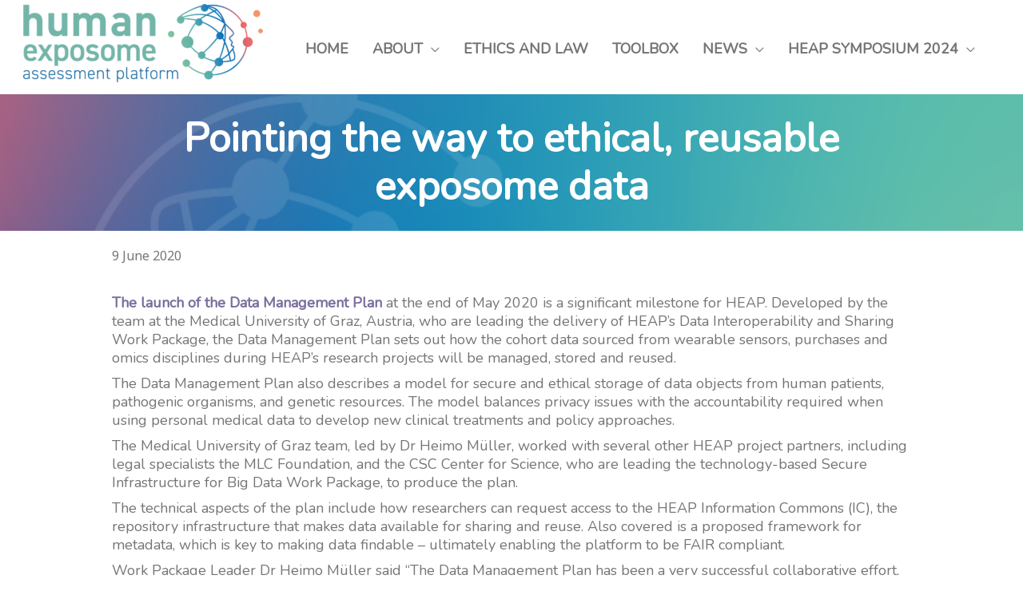

--- FILE ---
content_type: text/html; charset=UTF-8
request_url: https://heap-exposome.eu/2020/06/09/pointing-the-way-to-ethical-reusable-exposome-data/
body_size: 23561
content:
<!DOCTYPE html>
<html dir="ltr" lang="en-GB" prefix="og: https://ogp.me/ns#">
<head>
<meta charset="UTF-8">
<meta name="viewport" content="width=device-width, initial-scale=1">
<link rel="profile" href="https://gmpg.org/xfn/11">

<title>Pointing the way to ethical, reusable exposome data - HEAP</title>

		<!-- All in One SEO 4.2.6.1 - aioseo.com -->
		<meta name="description" content="The launch of the Data Management Plan at the end of May 2020 is a significant milestone for HEAP. Developed by the team at the Medical University of Graz, Austria, who are leading the delivery of HEAP’s Data Interoperability and Sharing Work Package, the Data Management Plan sets out how the cohort data sourced from wearable"/>
		<meta name="robots" content="max-image-preview:large"/>
		<link rel="canonical" href="https://heap-exposome.eu/2020/06/09/pointing-the-way-to-ethical-reusable-exposome-data/"/>
		<meta name="generator" content="All in One SEO (AIOSEO) 4.2.6.1 "/>
		<meta property="og:locale" content="en_GB"/>
		<meta property="og:site_name" content="HEAP - Human Exposome Assessment Platform"/>
		<meta property="og:type" content="article"/>
		<meta property="og:title" content="Pointing the way to ethical, reusable exposome data - HEAP"/>
		<meta property="og:description" content="The launch of the Data Management Plan at the end of May 2020 is a significant milestone for HEAP. Developed by the team at the Medical University of Graz, Austria, who are leading the delivery of HEAP’s Data Interoperability and Sharing Work Package, the Data Management Plan sets out how the cohort data sourced from wearable"/>
		<meta property="og:url" content="https://heap-exposome.eu/2020/06/09/pointing-the-way-to-ethical-reusable-exposome-data/"/>
		<meta property="article:published_time" content="2020-06-09T18:47:25+00:00"/>
		<meta property="article:modified_time" content="2022-05-11T11:57:05+00:00"/>
		<meta name="twitter:card" content="summary_large_image"/>
		<meta name="twitter:title" content="Pointing the way to ethical, reusable exposome data - HEAP"/>
		<meta name="twitter:description" content="The launch of the Data Management Plan at the end of May 2020 is a significant milestone for HEAP. Developed by the team at the Medical University of Graz, Austria, who are leading the delivery of HEAP’s Data Interoperability and Sharing Work Package, the Data Management Plan sets out how the cohort data sourced from wearable"/>
		<script type="application/ld+json" class="aioseo-schema">
			{"@context":"https:\/\/schema.org","@graph":[{"@type":"BlogPosting","@id":"https:\/\/heap-exposome.eu\/2020\/06\/09\/pointing-the-way-to-ethical-reusable-exposome-data\/#blogposting","name":"Pointing the way to ethical, reusable exposome data - HEAP","headline":"Pointing the way to ethical, reusable exposome data","author":{"@id":"https:\/\/heap-exposome.eu\/author\/heather\/#author"},"publisher":{"@id":"https:\/\/heap-exposome.eu\/#organization"},"image":{"@type":"ImageObject","url":"https:\/\/heap-exposome.eu\/wp-content\/uploads\/2020\/06\/binary-1538721_450-250.png","width":449,"height":250},"datePublished":"2020-06-09T18:47:25+01:00","dateModified":"2020-06-09T18:47:25+01:00","inLanguage":"en-GB","mainEntityOfPage":{"@id":"https:\/\/heap-exposome.eu\/2020\/06\/09\/pointing-the-way-to-ethical-reusable-exposome-data\/#webpage"},"isPartOf":{"@id":"https:\/\/heap-exposome.eu\/2020\/06\/09\/pointing-the-way-to-ethical-reusable-exposome-data\/#webpage"},"articleSection":"Uncategorised"},{"@type":"BreadcrumbList","@id":"https:\/\/heap-exposome.eu\/2020\/06\/09\/pointing-the-way-to-ethical-reusable-exposome-data\/#breadcrumblist","itemListElement":[{"@type":"ListItem","@id":"https:\/\/heap-exposome.eu\/#listItem","position":1,"item":{"@type":"WebPage","@id":"https:\/\/heap-exposome.eu\/","name":"Home","description":"HEAP The Human Exposome Assessment Platform LATEST NEWS 31 March 2025 31 March 2025 EHEN calls for policy action on environmental and health risksThe European Human Exposome Network (EHEN) has released a policy brief urging EU policymakers to take action... Read More 03 December 2024 03 December 2024 The fourth HEAP Bring Your Own Data workshopThe fourth","url":"https:\/\/heap-exposome.eu\/"},"nextItem":"https:\/\/heap-exposome.eu\/2020\/#listItem"},{"@type":"ListItem","@id":"https:\/\/heap-exposome.eu\/2020\/#listItem","position":2,"item":{"@type":"WebPage","@id":"https:\/\/heap-exposome.eu\/2020\/","name":"2020","url":"https:\/\/heap-exposome.eu\/2020\/"},"nextItem":"https:\/\/heap-exposome.eu\/2020\/06\/#listItem","previousItem":"https:\/\/heap-exposome.eu\/#listItem"},{"@type":"ListItem","@id":"https:\/\/heap-exposome.eu\/2020\/06\/#listItem","position":3,"item":{"@type":"WebPage","@id":"https:\/\/heap-exposome.eu\/2020\/06\/","name":"June","url":"https:\/\/heap-exposome.eu\/2020\/06\/"},"nextItem":"https:\/\/heap-exposome.eu\/2020\/06\/09\/#listItem","previousItem":"https:\/\/heap-exposome.eu\/2020\/#listItem"},{"@type":"ListItem","@id":"https:\/\/heap-exposome.eu\/2020\/06\/09\/#listItem","position":4,"item":{"@type":"WebPage","@id":"https:\/\/heap-exposome.eu\/2020\/06\/09\/","name":"9","url":"https:\/\/heap-exposome.eu\/2020\/06\/09\/"},"nextItem":"https:\/\/heap-exposome.eu\/2020\/06\/09\/pointing-the-way-to-ethical-reusable-exposome-data\/#listItem","previousItem":"https:\/\/heap-exposome.eu\/2020\/06\/#listItem"},{"@type":"ListItem","@id":"https:\/\/heap-exposome.eu\/2020\/06\/09\/pointing-the-way-to-ethical-reusable-exposome-data\/#listItem","position":5,"item":{"@type":"WebPage","@id":"https:\/\/heap-exposome.eu\/2020\/06\/09\/pointing-the-way-to-ethical-reusable-exposome-data\/","name":"Pointing the way to ethical, reusable exposome data","description":"The launch of the Data Management Plan at the end of May 2020 is a significant milestone for HEAP. Developed by the team at the Medical University of Graz, Austria, who are leading the delivery of HEAP\u2019s Data Interoperability and Sharing Work Package, the Data Management Plan sets out how the cohort data sourced from wearable","url":"https:\/\/heap-exposome.eu\/2020\/06\/09\/pointing-the-way-to-ethical-reusable-exposome-data\/"},"previousItem":"https:\/\/heap-exposome.eu\/2020\/06\/09\/#listItem"}]},{"@type":"Organization","@id":"https:\/\/heap-exposome.eu\/#organization","name":"HEAP","url":"https:\/\/heap-exposome.eu\/"},{"@type":"WebPage","@id":"https:\/\/heap-exposome.eu\/2020\/06\/09\/pointing-the-way-to-ethical-reusable-exposome-data\/#webpage","url":"https:\/\/heap-exposome.eu\/2020\/06\/09\/pointing-the-way-to-ethical-reusable-exposome-data\/","name":"Pointing the way to ethical, reusable exposome data - HEAP","description":"The launch of the Data Management Plan at the end of May 2020 is a significant milestone for HEAP. Developed by the team at the Medical University of Graz, Austria, who are leading the delivery of HEAP\u2019s Data Interoperability and Sharing Work Package, the Data Management Plan sets out how the cohort data sourced from wearable","inLanguage":"en-GB","isPartOf":{"@id":"https:\/\/heap-exposome.eu\/#website"},"breadcrumb":{"@id":"https:\/\/heap-exposome.eu\/2020\/06\/09\/pointing-the-way-to-ethical-reusable-exposome-data\/#breadcrumblist"},"author":"https:\/\/heap-exposome.eu\/author\/heather\/#author","creator":"https:\/\/heap-exposome.eu\/author\/heather\/#author","image":{"@type":"ImageObject","url":"https:\/\/heap-exposome.eu\/wp-content\/uploads\/2020\/06\/binary-1538721_450-250.png","@id":"https:\/\/heap-exposome.eu\/#mainImage","width":449,"height":250},"primaryImageOfPage":{"@id":"https:\/\/heap-exposome.eu\/2020\/06\/09\/pointing-the-way-to-ethical-reusable-exposome-data\/#mainImage"},"datePublished":"2020-06-09T18:47:25+01:00","dateModified":"2022-05-11T11:57:05+01:00"},{"@type":"WebSite","@id":"https:\/\/heap-exposome.eu\/#website","url":"https:\/\/heap-exposome.eu\/","name":"HEAP","description":"Human Exposome Assessment Platform","inLanguage":"en-GB","publisher":{"@id":"https:\/\/heap-exposome.eu\/#organization"}}]}
		</script>
		<!-- All in One SEO -->

<link rel='dns-prefetch' href='//fonts.googleapis.com'/>
<link rel='dns-prefetch' href='//s.w.org'/>
<link rel="alternate" type="application/rss+xml" title="HEAP &raquo; Feed" href="https://heap-exposome.eu/feed/"/>
<link rel="alternate" type="application/rss+xml" title="HEAP &raquo; Comments Feed" href="https://heap-exposome.eu/comments/feed/"/>
<link rel="alternate" type="application/rss+xml" title="HEAP &raquo; Pointing the way to ethical, reusable exposome data Comments Feed" href="https://heap-exposome.eu/2020/06/09/pointing-the-way-to-ethical-reusable-exposome-data/feed/"/>
		<script>window._wpemojiSettings={"baseUrl":"https:\/\/s.w.org\/images\/core\/emoji\/13.0.0\/72x72\/","ext":".png","svgUrl":"https:\/\/s.w.org\/images\/core\/emoji\/13.0.0\/svg\/","svgExt":".svg","source":{"concatemoji":"https:\/\/heap-exposome.eu\/wp-includes\/js\/wp-emoji-release.min.js?ver=5.5.17"}};!function(e,a,t){var n,r,o,i=a.createElement("canvas"),p=i.getContext&&i.getContext("2d");function s(e,t){var a=String.fromCharCode;p.clearRect(0,0,i.width,i.height),p.fillText(a.apply(this,e),0,0);e=i.toDataURL();return p.clearRect(0,0,i.width,i.height),p.fillText(a.apply(this,t),0,0),e===i.toDataURL()}function c(e){var t=a.createElement("script");t.src=e,t.defer=t.type="text/javascript",a.getElementsByTagName("head")[0].appendChild(t)}for(o=Array("flag","emoji"),t.supports={everything:!0,everythingExceptFlag:!0},r=0;r<o.length;r++)t.supports[o[r]]=function(e){if(!p||!p.fillText)return!1;switch(p.textBaseline="top",p.font="600 32px Arial",e){case"flag":return s([127987,65039,8205,9895,65039],[127987,65039,8203,9895,65039])?!1:!s([55356,56826,55356,56819],[55356,56826,8203,55356,56819])&&!s([55356,57332,56128,56423,56128,56418,56128,56421,56128,56430,56128,56423,56128,56447],[55356,57332,8203,56128,56423,8203,56128,56418,8203,56128,56421,8203,56128,56430,8203,56128,56423,8203,56128,56447]);case"emoji":return!s([55357,56424,8205,55356,57212],[55357,56424,8203,55356,57212])}return!1}(o[r]),t.supports.everything=t.supports.everything&&t.supports[o[r]],"flag"!==o[r]&&(t.supports.everythingExceptFlag=t.supports.everythingExceptFlag&&t.supports[o[r]]);t.supports.everythingExceptFlag=t.supports.everythingExceptFlag&&!t.supports.flag,t.DOMReady=!1,t.readyCallback=function(){t.DOMReady=!0},t.supports.everything||(n=function(){t.readyCallback()},a.addEventListener?(a.addEventListener("DOMContentLoaded",n,!1),e.addEventListener("load",n,!1)):(e.attachEvent("onload",n),a.attachEvent("onreadystatechange",function(){"complete"===a.readyState&&t.readyCallback()})),(n=t.source||{}).concatemoji?c(n.concatemoji):n.wpemoji&&n.twemoji&&(c(n.twemoji),c(n.wpemoji)))}(window,document,window._wpemojiSettings);</script>
		<style>img.wp-smiley,img.emoji{display:inline!important;border:none!important;box-shadow:none!important;height:1em!important;width:1em!important;margin:0 .07em!important;vertical-align:-.1em!important;background:none!important;padding:0!important}</style>
	<link rel='stylesheet' id='astra-theme-css-css' href='https://heap-exposome.eu/wp-content/themes/astra/assets/css/minified/style.min.css?ver=3.9.2' media='all'/>
<style id='astra-theme-css-inline-css'>@font-face{font-family:"Astra";src:url(https://heap-exposome.eu/wp-content/themes/astra/assets/fonts/astra.woff) format("woff") , url(https://heap-exposome.eu/wp-content/themes/astra/assets/fonts/astra.ttf) format("truetype") , url(https://heap-exposome.eu/wp-content/themes/astra/assets/fonts/astra.svg#astra) format("svg");font-weight:normal;font-style:normal;font-display:fallback}.ast-no-sidebar .entry-content .alignfull{margin-left: calc( -50vw + 50%);margin-right: calc( -50vw + 50%);max-width:100vw;width:100vw}.ast-no-sidebar .entry-content .alignwide{margin-left: calc(-41vw + 50%);margin-right: calc(-41vw + 50%);max-width:unset;width:unset}.ast-no-sidebar .entry-content .alignfull .alignfull,.ast-no-sidebar .entry-content .alignfull .alignwide,.ast-no-sidebar .entry-content .alignwide .alignfull,.ast-no-sidebar .entry-content .alignwide .alignwide,.ast-no-sidebar .entry-content .wp-block-column .alignfull,.ast-no-sidebar .entry-content .wp-block-column .alignwide{width:100%;margin-left:auto;margin-right:auto}.wp-block-gallery,.blocks-gallery-grid{margin:0}.wp-block-separator{max-width:100px}.wp-block-separator.is-style-wide,.wp-block-separator.is-style-dots{max-width:none}.entry-content .has-2-columns .wp-block-column:first-child{padding-right:10px}.entry-content .has-2-columns .wp-block-column:last-child{padding-left:10px}@media (max-width:782px){.entry-content .wp-block-columns .wp-block-column{flex-basis:100%}.entry-content .has-2-columns .wp-block-column:first-child{padding-right:0}.entry-content .has-2-columns .wp-block-column:last-child{padding-left:0}}body .entry-content .wp-block-latest-posts{margin-left:0}body .entry-content .wp-block-latest-posts li{list-style:none}.ast-no-sidebar .ast-container .entry-content .wp-block-latest-posts{margin-left:0}.ast-header-break-point .entry-content .alignwide{margin-left:auto;margin-right:auto}.entry-content .blocks-gallery-item img{margin-bottom:auto}.wp-block-pullquote{border-top:4px solid #555d66;border-bottom:4px solid #555d66;color:#40464d}:root{--ast-container-default-xlg-padding:6.67em;--ast-container-default-lg-padding:5.67em;--ast-container-default-slg-padding:4.34em;--ast-container-default-md-padding:3.34em;--ast-container-default-sm-padding:6.67em;--ast-container-default-xs-padding:2.4em;--ast-container-default-xxs-padding:1.4em}html{font-size:112.5%}a,.page-title{color:#1e69a0}a:hover,a:focus{color:#7c6f9e}body,button,input,select,textarea,.ast-button,.ast-custom-button{font-family:'Nunito',sans-serif;font-weight:400;font-size:18px;font-size:1rem;line-height:1.3}blockquote{color:#2a2a2a}p,.entry-content p{margin-bottom:.5em}h1,.entry-content h1,.entry-content h1 a,h2,.entry-content h2,.entry-content h2 a,h3,.entry-content h3,.entry-content h3 a,h4,.entry-content h4,.entry-content h4 a,h5,.entry-content h5,.entry-content h5 a,h6,.entry-content h6,.entry-content h6 a,.site-title,.site-title a{font-family:'Nunito',sans-serif;font-weight:400}.site-title{font-size:35px;font-size:1.9444444444444rem;display:none}header .custom-logo-link img{max-width:208px}.astra-logo-svg{width:208px}.ast-archive-description .ast-archive-title{font-size:36px;font-size:2rem}.site-header .site-description{font-size:15px;font-size:.83333333333333rem;display:none}.entry-title{font-size:18px;font-size:1rem}h1,.entry-content h1,.entry-content h1 a{font-size:50px;font-size:2.7777777777778rem;font-weight:600;font-family:'Nunito',sans-serif;line-height:1.4}h2,.entry-content h2,.entry-content h2 a{font-size:16px;font-size:.88888888888889rem;font-weight:700;font-family:'Nunito',sans-serif;line-height:1.3}h3,.entry-content h3,.entry-content h3 a{font-size:20px;font-size:1.1111111111111rem;font-family:'Nunito',sans-serif;line-height:1.3}h4,.entry-content h4,.entry-content h4 a{font-size:18px;font-size:1rem}h5,.entry-content h5,.entry-content h5 a{font-size:16px;font-size:.88888888888889rem}h6,.entry-content h6,.entry-content h6 a{font-size:16px;font-size:.88888888888889rem}.ast-single-post .entry-title,.page-title{font-size:16px;font-size:.88888888888889rem}::selection{background-color:#73b5a9;color:#000}body,h1,.entry-title a,.entry-content h1,.entry-content h1 a,h2,.entry-content h2,.entry-content h2 a,h3,.entry-content h3,.entry-content h3 a,h4,.entry-content h4,.entry-content h4 a,h5,.entry-content h5,.entry-content h5 a,h6,.entry-content h6,.entry-content h6 a{color:#757575}.tagcloud a:hover,.tagcloud a:focus,.tagcloud a.current-item{color:#fff;border-color:#1e69a0;background-color:#1e69a0}input:focus,input[type="text"]:focus,input[type="email"]:focus,input[type="url"]:focus,input[type="password"]:focus,input[type="reset"]:focus,input[type="search"]:focus,textarea:focus{border-color:#1e69a0}input[type="radio"]:checked,input[type="reset"],input[type="checkbox"]:checked,input[type="checkbox"]:hover:checked,input[type="checkbox"]:focus:checked,input[type="range"]::-webkit-slider-thumb{border-color:#1e69a0;background-color:#1e69a0;box-shadow:none}.site-footer a:hover+.post-count,.site-footer a:focus+.post-count{background:#1e69a0;border-color:#1e69a0}.single .nav-links .nav-previous,.single .nav-links .nav-next{color:#1e69a0}.entry-meta,.entry-meta *{line-height:1.45;color:#1e69a0}.entry-meta a:hover,.entry-meta a:hover *,.entry-meta a:focus,.entry-meta a:focus *,.page-links>.page-link,.page-links .page-link:hover,.post-navigation a:hover{color:#7c6f9e}#cat option,.secondary .calendar_wrap thead a,.secondary .calendar_wrap thead a:visited{color:#1e69a0}.secondary .calendar_wrap #today,.ast-progress-val span{background:#1e69a0}.secondary a:hover+.post-count,.secondary a:focus+.post-count{background:#1e69a0;border-color:#1e69a0}.calendar_wrap #today>a{color:#fff}.page-links .page-link,.single .post-navigation a{color:#1e69a0}.widget-title{font-size:25px;font-size:1.3888888888889rem;color:#757575}.main-header-menu .menu-link,.ast-header-custom-item a{color:#757575}.main-header-menu .menu-item:hover>.menu-link,.main-header-menu .menu-item:hover>.ast-menu-toggle,.main-header-menu .ast-masthead-custom-menu-items a:hover,.main-header-menu .menu-item.focus>.menu-link,.main-header-menu .menu-item.focus>.ast-menu-toggle,.main-header-menu .current-menu-item>.menu-link,.main-header-menu .current-menu-ancestor>.menu-link,.main-header-menu .current-menu-item>.ast-menu-toggle,.main-header-menu .current-menu-ancestor>.ast-menu-toggle{color:#1e69a0}.header-main-layout-3 .ast-main-header-bar-alignment{margin-right:auto}.header-main-layout-2 .site-header-section-left .ast-site-identity{text-align:left}.site-logo-img img{transition:all .2s linear}.ast-header-break-point .ast-mobile-menu-buttons-minimal.menu-toggle{background:transparent;color:#fff}.ast-header-break-point .ast-mobile-menu-buttons-outline.menu-toggle{background:transparent;border:1px solid #fff;color:#fff}.ast-header-break-point .ast-mobile-menu-buttons-fill.menu-toggle{background:#fff;color:#000}.ast-small-footer{color:#fff}.ast-small-footer>.ast-footer-overlay{background-image:linear-gradient(to right,rgba(255,255,255,.08),rgba(255,255,255,.08)) , url(https://learning.iarc.fr/exposome/wp-content/uploads/sites/6/2020/06/HEAP-gradient-dark-1-e1591475140722.png);background-repeat:repeat;background-position:center center;background-size:cover;background-attachment:scroll}.ast-small-footer a{color:#fff}.ast-small-footer a:hover{color:#ec6668}.footer-adv .footer-adv-overlay{border-top-style:solid;border-top-width:0;border-top-color:#7a7a7a}.footer-adv .widget-title,.footer-adv .widget-title a{color:#757575}.footer-adv{color:#7a7a7a}.footer-adv a{color:#1e69a0}.footer-adv .tagcloud a:hover,.footer-adv .tagcloud a.current-item{border-color:#1e69a0;background-color:#1e69a0}.footer-adv a:hover,.footer-adv .no-widget-text a:hover,.footer-adv a:focus,.footer-adv .no-widget-text a:focus{color:#ec6668}.footer-adv .calendar_wrap #today,.footer-adv a:hover+.post-count{background-color:#1e69a0}.footer-adv-overlay{background-color:rgba(221,221,221,.61)}.wp-block-buttons.aligncenter{justify-content:center}.ast-separate-container.ast-single-post.ast-right-sidebar #primary,.ast-separate-container.ast-single-post.ast-left-sidebar #primary,.ast-separate-container.ast-single-post #primary,.ast-plain-container.ast-single-post #primary{margin-top:20px;margin-bottom:20px}.ast-left-sidebar.ast-single-post #primary,.ast-right-sidebar.ast-single-post #primary,.ast-separate-container.ast-single-post.ast-right-sidebar #primary,.ast-separate-container.ast-single-post.ast-left-sidebar #primary,.ast-separate-container.ast-single-post #primary{padding-left:20px;padding-right:20px}@media (max-width:768px){.ast-separate-container.ast-single-post.ast-right-sidebar #primary,.ast-separate-container.ast-single-post.ast-left-sidebar #primary,.ast-separate-container.ast-single-post #primary,.ast-plain-container #primary{margin-top:0;margin-bottom:0}.ast-left-sidebar #primary,.ast-right-sidebar #primary,.ast-separate-container.ast-single-post.ast-right-sidebar #primary,.ast-separate-container.ast-single-post.ast-left-sidebar #primary,.ast-separate-container #primary{padding-left:0;padding-right:0}.ast-separate-container.ast-single-post.ast-right-sidebar #primary,.ast-separate-container.ast-single-post.ast-left-sidebar #primary,.ast-separate-container.ast-single-post #primary,.ast-plain-container.ast-single-post #primary{margin-top:0;margin-bottom:0}.ast-left-sidebar.ast-single-post #primary,.ast-right-sidebar.ast-single-post #primary,.ast-separate-container.ast-single-post.ast-right-sidebar #primary,.ast-separate-container.ast-single-post.ast-left-sidebar #primary,.ast-separate-container.ast-single-post #primary{padding-left:0;padding-right:0}}.ast-separate-container #primary{padding-top:0}@media (max-width:768px){.ast-separate-container #primary{padding-top:0}}.ast-separate-container #primary{padding-bottom:0}@media (max-width:768px){.ast-separate-container #primary{padding-bottom:0}}@media (max-width:782px){.entry-content .wp-block-columns .wp-block-column{margin-left:0}}.wp-block-table.aligncenter{margin-left:auto;margin-right:auto}@media (max-width:768px){.ast-separate-container #primary,.ast-separate-container #secondary{padding:1.5em 0}#primary,#secondary{padding:1.5em 0;margin:0}.ast-left-sidebar #content>.ast-container{display:flex;flex-direction:column-reverse;width:100%}.ast-separate-container .ast-article-post,.ast-separate-container .ast-article-single{padding:1.5em 2.14em}.ast-author-box img.avatar{margin:20px 0 0 0}}@media (min-width:769px){.ast-separate-container.ast-right-sidebar #primary,.ast-separate-container.ast-left-sidebar #primary{border:0}.search-no-results.ast-separate-container #primary{margin-bottom:4em}}.menu-toggle,button,.ast-button,.ast-custom-button,.button,input#submit,input[type="button"],input[type="submit"],input[type="reset"]{color:#1e69a0;border-color:#fff;background-color:#fff;border-radius:8px;padding-top:5px;padding-right:10px;padding-bottom:5px;padding-left:10px;font-family:inherit;font-weight:inherit}button:focus,.menu-toggle:hover,button:hover,.ast-button:hover,.ast-custom-button:hover .button:hover,.ast-custom-button:hover,input[type="reset"]:hover,input[type="reset"]:focus,input#submit:hover,input#submit:focus,input[type="button"]:hover,input[type="button"]:focus,input[type="submit"]:hover,input[type="submit"]:focus{color:#fff;background-color:#1e69a0;border-color:#1e69a0}@media (min-width:544px){.ast-container{max-width:100%}}@media (max-width:544px){.ast-separate-container .ast-article-post,.ast-separate-container .ast-article-single,.ast-separate-container .comments-title,.ast-separate-container .ast-archive-description{padding:1.5em 1em}.ast-separate-container #content .ast-container{padding-left:.54em;padding-right:.54em}.ast-separate-container .ast-comment-list li.depth-1{padding:1.5em 1em;margin-bottom:1.5em}.ast-separate-container .ast-comment-list .bypostauthor{padding:.5em}.ast-search-menu-icon.ast-dropdown-active .search-field{width:170px}.site-branding img,.site-header .site-logo-img .custom-logo-link img{max-width:100%}}@media (max-width:768px){.ast-mobile-header-stack .main-header-bar .ast-search-menu-icon{display:inline-block}.ast-header-break-point.ast-header-custom-item-outside .ast-mobile-header-stack .main-header-bar .ast-search-icon{margin:0}.ast-comment-avatar-wrap img{max-width:2.5em}.ast-separate-container .ast-comment-list li.depth-1{padding:1.5em 2.14em}.ast-separate-container .comment-respond{padding:2em 2.14em}.ast-comment-meta{padding:0 1.8888em 1.3333em}}.footer-adv .tagcloud a:hover,.footer-adv .tagcloud a.current-item{color:#fff}.footer-adv .calendar_wrap #today{color:#fff}@media (min-width:769px){.ast-small-footer .ast-container{max-width:100%;padding-left:35px;padding-right:35px}}body,.ast-separate-container{background-color:#fff}.ast-no-sidebar.ast-separate-container .entry-content .alignfull{margin-left:-6.67em;margin-right:-6.67em;width:auto}@media (max-width:1200px){.ast-no-sidebar.ast-separate-container .entry-content .alignfull{margin-left:-2.4em;margin-right:-2.4em}}@media (max-width:768px){.ast-no-sidebar.ast-separate-container .entry-content .alignfull{margin-left:-2.14em;margin-right:-2.14em}}@media (max-width:544px){.ast-no-sidebar.ast-separate-container .entry-content .alignfull{margin-left:-1em;margin-right:-1em}}.ast-no-sidebar.ast-separate-container .entry-content .alignwide{margin-left:-20px;margin-right:-20px}.ast-no-sidebar.ast-separate-container .entry-content .wp-block-column .alignfull,.ast-no-sidebar.ast-separate-container .entry-content .wp-block-column .alignwide{margin-left:auto;margin-right:auto;width:100%}@media (max-width:768px){.widget-title{font-size:22px;font-size:1.375rem}body,button,input,select,textarea,.ast-button,.ast-custom-button{font-size:16px;font-size:.88888888888889rem}#secondary,#secondary button,#secondary input,#secondary select,#secondary textarea{font-size:16px;font-size:.88888888888889rem}.site-title{display:none}.ast-archive-description .ast-archive-title{font-size:40px}.site-header .site-description{display:none}.entry-title{font-size:16px}h1,.entry-content h1,.entry-content h1 a{font-size:30px}h2,.entry-content h2,.entry-content h2 a{font-size:25px}h3,.entry-content h3,.entry-content h3 a{font-size:16px}.ast-single-post .entry-title,.page-title{font-size:16px}}@media (max-width:544px){.site-title{display:none}.ast-archive-description .ast-archive-title{font-size:40px}.site-header .site-description{display:none}.entry-title{font-size:16px}h1,.entry-content h1,.entry-content h1 a{font-size:30px}h2,.entry-content h2,.entry-content h2 a{font-size:25px}h3,.entry-content h3,.entry-content h3 a{font-size:16px}h4,.entry-content h4,.entry-content h4 a{font-size:16px;font-size:.88888888888889rem}.ast-single-post .entry-title,.page-title{font-size:16px}html{font-size:102.6%}}@media (min-width:769px){.ast-container{max-width:1040px}}.ast-desktop .main-header-menu .astra-full-megamenu-wrapper .sub-menu,.ast-desktop .main-header-menu .astra-megamenu .sub-menu{box-shadow:none}.ast-desktop .main-header-menu.ast-menu-shadow .astra-full-megamenu-wrapper{box-shadow:0 4px 10px -2px rgba(0,0,0,.1)}.ast-desktop .main-header-menu>.menu-item .astra-full-megamenu-wrapper:before{position:absolute;top:0;right:0;width:100%;transform:translateY(-100%)}@media (max-width:1000px){.main-header-bar .main-header-bar-navigation{display:none}}@media (min-width:769px){.blog .site-content>.ast-container,.archive .site-content>.ast-container,.search .site-content>.ast-container{max-width:1200px}}.ast-desktop .main-header-menu.submenu-with-border .sub-menu,.ast-desktop .main-header-menu.submenu-with-border .astra-full-megamenu-wrapper{border-color:#73b5a9}.ast-desktop .main-header-menu.submenu-with-border .sub-menu{border-top-width:0;border-right-width:0;border-left-width:0;border-bottom-width:0;border-style:solid}.ast-desktop .main-header-menu.submenu-with-border .sub-menu .sub-menu{top:-0}.ast-desktop .main-header-menu.submenu-with-border .sub-menu .menu-link,.ast-desktop .main-header-menu.submenu-with-border .children .menu-link{border-bottom-width:0;border-style:solid;border-color:#eaeaea}@media (min-width:769px){.main-header-menu .sub-menu .menu-item.ast-left-align-sub-menu:hover>.sub-menu,.main-header-menu .sub-menu .menu-item.ast-left-align-sub-menu.focus>.sub-menu{margin-left:-0}}.ast-small-footer{border-top-style:solid;border-top-width:1px}.ast-small-footer-wrap{text-align:center}.ast-header-break-point.ast-header-custom-item-inside .main-header-bar .main-header-bar-navigation .ast-search-icon{display:none}.ast-header-break-point.ast-header-custom-item-inside .main-header-bar .ast-search-menu-icon .search-form{padding:0;display:block;overflow:hidden}.ast-header-break-point .ast-header-custom-item .widget:last-child{margin-bottom:1em}.ast-header-custom-item .widget{margin:.5em;display:inline-block;vertical-align:middle}.ast-header-custom-item .widget p{margin-bottom:0}.ast-header-custom-item .widget li{width:auto}.ast-header-custom-item-inside .button-custom-menu-item .menu-link{display:none}.ast-header-custom-item-inside.ast-header-break-point .button-custom-menu-item .ast-custom-button-link{display:none}.ast-header-custom-item-inside.ast-header-break-point .button-custom-menu-item .menu-link{display:block}.ast-header-break-point.ast-header-custom-item-outside .main-header-bar .ast-search-icon{margin-right:1em}.ast-header-break-point.ast-header-custom-item-inside .main-header-bar .ast-search-menu-icon .search-field,.ast-header-break-point.ast-header-custom-item-inside .main-header-bar .ast-search-menu-icon.ast-inline-search .search-field{width:100%;padding-right:5.5em}.ast-header-break-point.ast-header-custom-item-inside .main-header-bar .ast-search-menu-icon .search-submit{display:block;position:absolute;height:100%;top:0;right:0;padding:0 1em;border-radius:0}.ast-header-break-point .ast-header-custom-item .ast-masthead-custom-menu-items{padding-left:20px;padding-right:20px;margin-bottom:1em;margin-top:1em}.ast-header-custom-item-inside.ast-header-break-point .button-custom-menu-item{padding-left:0;padding-right:0;margin-top:0;margin-bottom:0}.astra-icon-down_arrow::after{content:"\e900";font-family:Astra}.astra-icon-close::after{content:"\e5cd";font-family:Astra}.astra-icon-drag_handle::after{content:"\e25d";font-family:Astra}.astra-icon-format_align_justify::after{content:"\e235";font-family:Astra}.astra-icon-menu::after{content:"\e5d2";font-family:Astra}.astra-icon-reorder::after{content:"\e8fe";font-family:Astra}.astra-icon-search::after{content:"\e8b6";font-family:Astra}.astra-icon-zoom_in::after{content:"\e56b";font-family:Astra}.astra-icon-check-circle::after{content:"\e901";font-family:Astra}.astra-icon-shopping-cart::after{content:"\f07a";font-family:Astra}.astra-icon-shopping-bag::after{content:"\f290";font-family:Astra}.astra-icon-shopping-basket::after{content:"\f291";font-family:Astra}.astra-icon-circle-o::after{content:"\e903";font-family:Astra}.astra-icon-certificate::after{content:"\e902";font-family:Astra}blockquote{padding:1.2em}:root .has-ast-global-color-0-color{color:var(--ast-global-color-0)}:root .has-ast-global-color-0-background-color{background-color:var(--ast-global-color-0)}:root .wp-block-button .has-ast-global-color-0-color{color:var(--ast-global-color-0)}:root .wp-block-button .has-ast-global-color-0-background-color{background-color:var(--ast-global-color-0)}:root .has-ast-global-color-1-color{color:var(--ast-global-color-1)}:root .has-ast-global-color-1-background-color{background-color:var(--ast-global-color-1)}:root .wp-block-button .has-ast-global-color-1-color{color:var(--ast-global-color-1)}:root .wp-block-button .has-ast-global-color-1-background-color{background-color:var(--ast-global-color-1)}:root .has-ast-global-color-2-color{color:var(--ast-global-color-2)}:root .has-ast-global-color-2-background-color{background-color:var(--ast-global-color-2)}:root .wp-block-button .has-ast-global-color-2-color{color:var(--ast-global-color-2)}:root .wp-block-button .has-ast-global-color-2-background-color{background-color:var(--ast-global-color-2)}:root .has-ast-global-color-3-color{color:var(--ast-global-color-3)}:root .has-ast-global-color-3-background-color{background-color:var(--ast-global-color-3)}:root .wp-block-button .has-ast-global-color-3-color{color:var(--ast-global-color-3)}:root .wp-block-button .has-ast-global-color-3-background-color{background-color:var(--ast-global-color-3)}:root .has-ast-global-color-4-color{color:var(--ast-global-color-4)}:root .has-ast-global-color-4-background-color{background-color:var(--ast-global-color-4)}:root .wp-block-button .has-ast-global-color-4-color{color:var(--ast-global-color-4)}:root .wp-block-button .has-ast-global-color-4-background-color{background-color:var(--ast-global-color-4)}:root .has-ast-global-color-5-color{color:var(--ast-global-color-5)}:root .has-ast-global-color-5-background-color{background-color:var(--ast-global-color-5)}:root .wp-block-button .has-ast-global-color-5-color{color:var(--ast-global-color-5)}:root .wp-block-button .has-ast-global-color-5-background-color{background-color:var(--ast-global-color-5)}:root .has-ast-global-color-6-color{color:var(--ast-global-color-6)}:root .has-ast-global-color-6-background-color{background-color:var(--ast-global-color-6)}:root .wp-block-button .has-ast-global-color-6-color{color:var(--ast-global-color-6)}:root .wp-block-button .has-ast-global-color-6-background-color{background-color:var(--ast-global-color-6)}:root .has-ast-global-color-7-color{color:var(--ast-global-color-7)}:root .has-ast-global-color-7-background-color{background-color:var(--ast-global-color-7)}:root .wp-block-button .has-ast-global-color-7-color{color:var(--ast-global-color-7)}:root .wp-block-button .has-ast-global-color-7-background-color{background-color:var(--ast-global-color-7)}:root .has-ast-global-color-8-color{color:var(--ast-global-color-8)}:root .has-ast-global-color-8-background-color{background-color:var(--ast-global-color-8)}:root .wp-block-button .has-ast-global-color-8-color{color:var(--ast-global-color-8)}:root .wp-block-button .has-ast-global-color-8-background-color{background-color:var(--ast-global-color-8)}:root{--ast-global-color-0:#0170b9;--ast-global-color-1:#3a3a3a;--ast-global-color-2:#3a3a3a;--ast-global-color-3:#4b4f58;--ast-global-color-4:#f5f5f5;--ast-global-color-5:#fff;--ast-global-color-6:#e5e5e5;--ast-global-color-7:#424242;--ast-global-color-8:#000}:root{--ast-border-color:#ddd}#masthead .ast-container,.ast-header-breadcrumb .ast-container{max-width:100%;padding-left:35px;padding-right:35px}@media (max-width:1000px){#masthead .ast-container,.ast-header-breadcrumb .ast-container{padding-left:20px;padding-right:20px}}.ast-header-break-point.ast-header-custom-item-inside .main-header-bar .main-header-bar-navigation .ast-search-icon{display:none}.ast-header-break-point.ast-header-custom-item-inside .main-header-bar .ast-search-menu-icon .search-form{padding:0;display:block;overflow:hidden}.ast-header-break-point .ast-header-custom-item .widget:last-child{margin-bottom:1em}.ast-header-custom-item .widget{margin:.5em;display:inline-block;vertical-align:middle}.ast-header-custom-item .widget p{margin-bottom:0}.ast-header-custom-item .widget li{width:auto}.ast-header-custom-item-inside .button-custom-menu-item .menu-link{display:none}.ast-header-custom-item-inside.ast-header-break-point .button-custom-menu-item .ast-custom-button-link{display:none}.ast-header-custom-item-inside.ast-header-break-point .button-custom-menu-item .menu-link{display:block}.ast-header-break-point.ast-header-custom-item-outside .main-header-bar .ast-search-icon{margin-right:1em}.ast-header-break-point.ast-header-custom-item-inside .main-header-bar .ast-search-menu-icon .search-field,.ast-header-break-point.ast-header-custom-item-inside .main-header-bar .ast-search-menu-icon.ast-inline-search .search-field{width:100%;padding-right:5.5em}.ast-header-break-point.ast-header-custom-item-inside .main-header-bar .ast-search-menu-icon .search-submit{display:block;position:absolute;height:100%;top:0;right:0;padding:0 1em;border-radius:0}.ast-header-break-point .ast-header-custom-item .ast-masthead-custom-menu-items{padding-left:20px;padding-right:20px;margin-bottom:1em;margin-top:1em}.ast-header-custom-item-inside.ast-header-break-point .button-custom-menu-item{padding-left:0;padding-right:0;margin-top:0;margin-bottom:0}.astra-icon-down_arrow::after{content:"\e900";font-family:Astra}.astra-icon-close::after{content:"\e5cd";font-family:Astra}.astra-icon-drag_handle::after{content:"\e25d";font-family:Astra}.astra-icon-format_align_justify::after{content:"\e235";font-family:Astra}.astra-icon-menu::after{content:"\e5d2";font-family:Astra}.astra-icon-reorder::after{content:"\e8fe";font-family:Astra}.astra-icon-search::after{content:"\e8b6";font-family:Astra}.astra-icon-zoom_in::after{content:"\e56b";font-family:Astra}.astra-icon-check-circle::after{content:"\e901";font-family:Astra}.astra-icon-shopping-cart::after{content:"\f07a";font-family:Astra}.astra-icon-shopping-bag::after{content:"\f290";font-family:Astra}.astra-icon-shopping-basket::after{content:"\f291";font-family:Astra}.astra-icon-circle-o::after{content:"\e903";font-family:Astra}.astra-icon-certificate::after{content:"\e902";font-family:Astra}blockquote{padding:1.2em}:root .has-ast-global-color-0-color{color:var(--ast-global-color-0)}:root .has-ast-global-color-0-background-color{background-color:var(--ast-global-color-0)}:root .wp-block-button .has-ast-global-color-0-color{color:var(--ast-global-color-0)}:root .wp-block-button .has-ast-global-color-0-background-color{background-color:var(--ast-global-color-0)}:root .has-ast-global-color-1-color{color:var(--ast-global-color-1)}:root .has-ast-global-color-1-background-color{background-color:var(--ast-global-color-1)}:root .wp-block-button .has-ast-global-color-1-color{color:var(--ast-global-color-1)}:root .wp-block-button .has-ast-global-color-1-background-color{background-color:var(--ast-global-color-1)}:root .has-ast-global-color-2-color{color:var(--ast-global-color-2)}:root .has-ast-global-color-2-background-color{background-color:var(--ast-global-color-2)}:root .wp-block-button .has-ast-global-color-2-color{color:var(--ast-global-color-2)}:root .wp-block-button .has-ast-global-color-2-background-color{background-color:var(--ast-global-color-2)}:root .has-ast-global-color-3-color{color:var(--ast-global-color-3)}:root .has-ast-global-color-3-background-color{background-color:var(--ast-global-color-3)}:root .wp-block-button .has-ast-global-color-3-color{color:var(--ast-global-color-3)}:root .wp-block-button .has-ast-global-color-3-background-color{background-color:var(--ast-global-color-3)}:root .has-ast-global-color-4-color{color:var(--ast-global-color-4)}:root .has-ast-global-color-4-background-color{background-color:var(--ast-global-color-4)}:root .wp-block-button .has-ast-global-color-4-color{color:var(--ast-global-color-4)}:root .wp-block-button .has-ast-global-color-4-background-color{background-color:var(--ast-global-color-4)}:root .has-ast-global-color-5-color{color:var(--ast-global-color-5)}:root .has-ast-global-color-5-background-color{background-color:var(--ast-global-color-5)}:root .wp-block-button .has-ast-global-color-5-color{color:var(--ast-global-color-5)}:root .wp-block-button .has-ast-global-color-5-background-color{background-color:var(--ast-global-color-5)}:root .has-ast-global-color-6-color{color:var(--ast-global-color-6)}:root .has-ast-global-color-6-background-color{background-color:var(--ast-global-color-6)}:root .wp-block-button .has-ast-global-color-6-color{color:var(--ast-global-color-6)}:root .wp-block-button .has-ast-global-color-6-background-color{background-color:var(--ast-global-color-6)}:root .has-ast-global-color-7-color{color:var(--ast-global-color-7)}:root .has-ast-global-color-7-background-color{background-color:var(--ast-global-color-7)}:root .wp-block-button .has-ast-global-color-7-color{color:var(--ast-global-color-7)}:root .wp-block-button .has-ast-global-color-7-background-color{background-color:var(--ast-global-color-7)}:root .has-ast-global-color-8-color{color:var(--ast-global-color-8)}:root .has-ast-global-color-8-background-color{background-color:var(--ast-global-color-8)}:root .wp-block-button .has-ast-global-color-8-color{color:var(--ast-global-color-8)}:root .wp-block-button .has-ast-global-color-8-background-color{background-color:var(--ast-global-color-8)}:root{--ast-global-color-0:#0170b9;--ast-global-color-1:#3a3a3a;--ast-global-color-2:#3a3a3a;--ast-global-color-3:#4b4f58;--ast-global-color-4:#f5f5f5;--ast-global-color-5:#fff;--ast-global-color-6:#e5e5e5;--ast-global-color-7:#424242;--ast-global-color-8:#000}:root{--ast-border-color:#ddd}#masthead .ast-container,.ast-header-breadcrumb .ast-container{max-width:100%;padding-left:35px;padding-right:35px}@media (max-width:1000px){#masthead .ast-container,.ast-header-breadcrumb .ast-container{padding-left:20px;padding-right:20px}}.ast-breadcrumbs .trail-browse,.ast-breadcrumbs .trail-items,.ast-breadcrumbs .trail-items li{display:inline-block;margin:0;padding:0;border:none;background:inherit;text-indent:0}.ast-breadcrumbs .trail-browse{font-size:inherit;font-style:inherit;font-weight:inherit;color:inherit}.ast-breadcrumbs .trail-items{list-style:none}.trail-items li::after{padding:0 .3em;content:"\00bb"}.trail-items li:last-of-type::after{display:none}h1,.entry-content h1,h2,.entry-content h2,h3,.entry-content h3,h4,.entry-content h4,h5,.entry-content h5,h6,.entry-content h6{color:#ec6668}.elementor-template-full-width .ast-container{display:block}@media (max-width:544px){.elementor-element .elementor-wc-products .woocommerce[class*="columns-"] ul.products li.product{width:auto;margin:0}.elementor-element .woocommerce .woocommerce-result-count{float:none}}.ast-header-break-point .main-header-bar{border-bottom-width:0;border-bottom-color:#d33}@media (min-width:769px){.main-header-bar{border-bottom-width:0;border-bottom-color:#d33}}.ast-flex{-webkit-align-content:center;-ms-flex-line-pack:center;align-content:center;-webkit-box-align:center;-webkit-align-items:center;-moz-box-align:center;-ms-flex-align:center;align-items:center}.main-header-bar{padding:1em 0}.ast-site-identity{padding:0}.header-main-layout-1 .ast-flex.main-header-container,.header-main-layout-3 .ast-flex.main-header-container{-webkit-align-content:center;-ms-flex-line-pack:center;align-content:center;-webkit-box-align:center;-webkit-align-items:center;-moz-box-align:center;-ms-flex-align:center;align-items:center}.header-main-layout-1 .ast-flex.main-header-container,.header-main-layout-3 .ast-flex.main-header-container{-webkit-align-content:center;-ms-flex-line-pack:center;align-content:center;-webkit-box-align:center;-webkit-align-items:center;-moz-box-align:center;-ms-flex-align:center;align-items:center}.main-header-menu .sub-menu .menu-item.menu-item-has-children>.menu-link:after{position:absolute;right:1em;top:50%;transform:translate(0,-50%) rotate(270deg)}.ast-header-break-point .main-header-bar .main-header-bar-navigation .page_item_has_children>.ast-menu-toggle::before,.ast-header-break-point .main-header-bar .main-header-bar-navigation .menu-item-has-children>.ast-menu-toggle::before,.ast-mobile-popup-drawer .main-header-bar-navigation .menu-item-has-children>.ast-menu-toggle::before,.ast-header-break-point .ast-mobile-header-wrap .main-header-bar-navigation .menu-item-has-children>.ast-menu-toggle::before{font-weight:bold;content:"\e900";font-family:Astra;text-decoration:inherit;display:inline-block}.ast-header-break-point .main-navigation ul.sub-menu .menu-item .menu-link:before{content:"\e900";font-family:Astra;font-size:.65em;text-decoration:inherit;display:inline-block;transform:translate(0,-2px) rotateZ(270deg);margin-right:5px}.widget_search .search-form:after{font-family:Astra;font-size:1.2em;font-weight:normal;content:"\e8b6";position:absolute;top:50%;right:15px;transform:translate(0,-50%)}.astra-search-icon::before{content:"\e8b6";font-family:Astra;font-style:normal;font-weight:normal;text-decoration:inherit;text-align:center;-webkit-font-smoothing:antialiased;-moz-osx-font-smoothing:grayscale;z-index:3}.main-header-bar .main-header-bar-navigation .page_item_has_children>a:after,.main-header-bar .main-header-bar-navigation .menu-item-has-children>a:after,.site-header-focus-item .main-header-bar-navigation .menu-item-has-children>.menu-link:after{content:"\e900";display:inline-block;font-family:Astra;font-size:.6rem;font-weight:bold;text-rendering:auto;-webkit-font-smoothing:antialiased;-moz-osx-font-smoothing:grayscale;margin-left:10px;line-height:normal}.ast-mobile-popup-drawer .main-header-bar-navigation .ast-submenu-expanded>.ast-menu-toggle::before{transform:rotateX(180deg)}.ast-header-break-point .main-header-bar-navigation .menu-item-has-children>.menu-link:after{display:none}:root{--e-global-color-astglobalcolor0:#0170b9;--e-global-color-astglobalcolor1:#3a3a3a;--e-global-color-astglobalcolor2:#3a3a3a;--e-global-color-astglobalcolor3:#4b4f58;--e-global-color-astglobalcolor4:#f5f5f5;--e-global-color-astglobalcolor5:#fff;--e-global-color-astglobalcolor6:#e5e5e5;--e-global-color-astglobalcolor7:#424242;--e-global-color-astglobalcolor8:#000}</style>
<link rel='stylesheet' id='astra-google-fonts-css' href='https://fonts.googleapis.com/css?family=Nunito%3A400%2C%2Cnormal%7CNoto+Sans%3A700%2C400&#038;display=fallback&#038;ver=3.9.2' media='all'/>
<link rel='stylesheet' id='astra-menu-animation-css' href='https://heap-exposome.eu/wp-content/themes/astra/assets/css/minified/menu-animation.min.css?ver=3.9.2' media='all'/>
<link rel='stylesheet' id='astra-advanced-headers-css-css' href='https://heap-exposome.eu/wp-content/plugins/astra-addon/addons/advanced-headers/assets/css/minified/style.min.css?ver=2.5.1' media='all'/>
<link rel='stylesheet' id='astra-advanced-headers-layout-css-css' href='https://heap-exposome.eu/wp-content/plugins/astra-addon/addons/advanced-headers/assets/css/minified/advanced-headers-layout-2.min.css?ver=2.5.1' media='all'/>
<link rel='stylesheet' id='wp-block-library-css' href='https://heap-exposome.eu/wp-includes/css/dist/block-library/style.min.css?ver=5.5.17' media='all'/>
<link rel='stylesheet' id='display-your-zenodo-community-css' href='https://heap-exposome.eu/wp-content/plugins/display-your-zenodo-community/public/css/display-your-zenodo-community-public.css?ver=1.2.1' media='all'/>
<link rel='stylesheet' id='eae-css-css' href='https://heap-exposome.eu/wp-content/plugins/addon-elements-for-elementor-page-builder/assets/css/eae.min.css?ver=5.5.17' media='all'/>
<link rel='stylesheet' id='font-awesome-4-shim-css' href='https://heap-exposome.eu/wp-content/plugins/elementor/assets/lib/font-awesome/css/v4-shims.min.css?ver=5.5.17' media='all'/>
<link rel='stylesheet' id='font-awesome-5-all-css' href='https://heap-exposome.eu/wp-content/plugins/elementor/assets/lib/font-awesome/css/all.min.css?ver=5.5.17' media='all'/>
<link rel='stylesheet' id='vegas-css-css' href='https://heap-exposome.eu/wp-content/plugins/addon-elements-for-elementor-page-builder/assets/lib/vegas/vegas.min.css?ver=5.5.17' media='all'/>
<link rel='stylesheet' id='wp-polls-css' href='https://heap-exposome.eu/wp-content/plugins/wp-polls/polls-css.css?ver=2.77.0' media='all'/>
<style id='wp-polls-inline-css'>.wp-polls .pollbar{margin:1px;font-size:8px;line-height:10px;height:10px;background:#1e69a0;border:1px solid #1e69a0}</style>
<link rel='stylesheet' id='astra-addon-css-css' href='https://heap-exposome.eu/wp-content/uploads/astra-addon/astra-addon-6357e0f50c9164-06403402.css?ver=2.5.1' media='all'/>
<style id='astra-addon-css-inline-css'>#content:before{content:"768";position:absolute;overflow:hidden;opacity:0;visibility:hidden}@media (max-width:768px){.single.ast-separate-container .ast-author-meta{padding:1.5em 2.14em}.single .ast-author-meta .post-author-avatar{margin-bottom:1em}.ast-separate-container .ast-grid-2 .ast-article-post,.ast-separate-container .ast-grid-3 .ast-article-post,.ast-separate-container .ast-grid-4 .ast-article-post{width:100%}.blog-layout-1 .post-content,.blog-layout-1 .ast-blog-featured-section{float:none}.ast-separate-container .ast-article-post.remove-featured-img-padding.has-post-thumbnail .blog-layout-1 .post-content .ast-blog-featured-section:first-child .square .posted-on{margin-top:0}.ast-separate-container .ast-article-post.remove-featured-img-padding.has-post-thumbnail .blog-layout-1 .post-content .ast-blog-featured-section:first-child .circle .posted-on{margin-top:1em}.ast-separate-container .ast-article-post.remove-featured-img-padding .blog-layout-1 .post-content .ast-blog-featured-section:first-child .post-thumb-img-content{margin-top:-1.5em}.ast-separate-container .ast-article-post.remove-featured-img-padding .blog-layout-1 .post-thumb-img-content{margin-left:-2.14em;margin-right:-2.14em}.ast-separate-container .ast-article-single.remove-featured-img-padding .single-layout-1 .entry-header .post-thumb-img-content:first-child{margin-top:-1.5em}.ast-separate-container .ast-article-single.remove-featured-img-padding .single-layout-1 .post-thumb-img-content{margin-left:-2.14em;margin-right:-2.14em}.ast-separate-container.ast-blog-grid-2 .ast-article-post.remove-featured-img-padding.has-post-thumbnail .blog-layout-1 .post-content .ast-blog-featured-section .square .posted-on,.ast-separate-container.ast-blog-grid-3 .ast-article-post.remove-featured-img-padding.has-post-thumbnail .blog-layout-1 .post-content .ast-blog-featured-section .square .posted-on,.ast-separate-container.ast-blog-grid-4 .ast-article-post.remove-featured-img-padding.has-post-thumbnail .blog-layout-1 .post-content .ast-blog-featured-section .square .posted-on{margin-left:-1.5em;margin-right:-1.5em}.ast-separate-container.ast-blog-grid-2 .ast-article-post.remove-featured-img-padding.has-post-thumbnail .blog-layout-1 .post-content .ast-blog-featured-section .circle .posted-on,.ast-separate-container.ast-blog-grid-3 .ast-article-post.remove-featured-img-padding.has-post-thumbnail .blog-layout-1 .post-content .ast-blog-featured-section .circle .posted-on,.ast-separate-container.ast-blog-grid-4 .ast-article-post.remove-featured-img-padding.has-post-thumbnail .blog-layout-1 .post-content .ast-blog-featured-section .circle .posted-on{margin-left:-.5em;margin-right:-.5em}.ast-separate-container.ast-blog-grid-2 .ast-article-post.remove-featured-img-padding.has-post-thumbnail .blog-layout-1 .post-content .ast-blog-featured-section:first-child .square .posted-on,.ast-separate-container.ast-blog-grid-3 .ast-article-post.remove-featured-img-padding.has-post-thumbnail .blog-layout-1 .post-content .ast-blog-featured-section:first-child .square .posted-on,.ast-separate-container.ast-blog-grid-4 .ast-article-post.remove-featured-img-padding.has-post-thumbnail .blog-layout-1 .post-content .ast-blog-featured-section:first-child .square .posted-on{margin-top:0}.ast-separate-container.ast-blog-grid-2 .ast-article-post.remove-featured-img-padding.has-post-thumbnail .blog-layout-1 .post-content .ast-blog-featured-section:first-child .circle .posted-on,.ast-separate-container.ast-blog-grid-3 .ast-article-post.remove-featured-img-padding.has-post-thumbnail .blog-layout-1 .post-content .ast-blog-featured-section:first-child .circle .posted-on,.ast-separate-container.ast-blog-grid-4 .ast-article-post.remove-featured-img-padding.has-post-thumbnail .blog-layout-1 .post-content .ast-blog-featured-section:first-child .circle .posted-on{margin-top:1em}.ast-separate-container.ast-blog-grid-2 .ast-article-post.remove-featured-img-padding .blog-layout-1 .post-content .ast-blog-featured-section:first-child .post-thumb-img-content,.ast-separate-container.ast-blog-grid-3 .ast-article-post.remove-featured-img-padding .blog-layout-1 .post-content .ast-blog-featured-section:first-child .post-thumb-img-content,.ast-separate-container.ast-blog-grid-4 .ast-article-post.remove-featured-img-padding .blog-layout-1 .post-content .ast-blog-featured-section:first-child .post-thumb-img-content{margin-top:-1.5em}.ast-separate-container.ast-blog-grid-2 .ast-article-post.remove-featured-img-padding .blog-layout-1 .post-thumb-img-content,.ast-separate-container.ast-blog-grid-3 .ast-article-post.remove-featured-img-padding .blog-layout-1 .post-thumb-img-content,.ast-separate-container.ast-blog-grid-4 .ast-article-post.remove-featured-img-padding .blog-layout-1 .post-thumb-img-content{margin-left:-1.5em;margin-right:-1.5em}.blog-layout-2{display:flex;flex-direction:column-reverse}.ast-separate-container .blog-layout-3,.ast-separate-container .blog-layout-1{display:block}.ast-plain-container .ast-grid-2 .ast-article-post,.ast-plain-container .ast-grid-3 .ast-article-post,.ast-plain-container .ast-grid-4 .ast-article-post,.ast-page-builder-template .ast-grid-2 .ast-article-post,.ast-page-builder-template .ast-grid-3 .ast-article-post,.ast-page-builder-template .ast-grid-4 .ast-article-post{width:100%}.ast-separate-container .ast-article-post.remove-featured-img-padding.has-post-thumbnail .blog-layout-1 .post-content .ast-blog-featured-section .square .posted-on{margin-top:0;margin-left:-2.14em}.ast-separate-container .ast-article-post.remove-featured-img-padding.has-post-thumbnail .blog-layout-1 .post-content .ast-blog-featured-section .circle .posted-on{margin-top:0;margin-left:-1.14em}}@media (min-width:769px){.single .ast-author-meta .ast-author-details{display:flex}.ast-separate-container.ast-blog-grid-2 .ast-archive-description,.ast-separate-container.ast-blog-grid-3 .ast-archive-description,.ast-separate-container.ast-blog-grid-4 .ast-archive-description{margin-bottom:1.33333em}.blog-layout-2.ast-no-thumb .post-content,.blog-layout-3.ast-no-thumb .post-content{width:calc(100% - 5.714285714em)}.blog-layout-2.ast-no-thumb.ast-no-date-box .post-content,.blog-layout-3.ast-no-thumb.ast-no-date-box .post-content{width:100%}.ast-separate-container .ast-grid-2 .ast-article-post.ast-separate-posts,.ast-separate-container .ast-grid-3 .ast-article-post.ast-separate-posts,.ast-separate-container .ast-grid-4 .ast-article-post.ast-separate-posts{border-bottom:0}.ast-separate-container .ast-grid-2>.site-main>.ast-row,.ast-separate-container .ast-grid-3>.site-main>.ast-row,.ast-separate-container .ast-grid-4>.site-main>.ast-row{margin-left:-1em;margin-right:-1em;display:flex;flex-flow:row wrap;align-items:stretch}.ast-separate-container .ast-grid-2>.site-main>.ast-row:before,.ast-separate-container .ast-grid-2>.site-main>.ast-row:after,.ast-separate-container .ast-grid-3>.site-main>.ast-row:before,.ast-separate-container .ast-grid-3>.site-main>.ast-row:after,.ast-separate-container .ast-grid-4>.site-main>.ast-row:before,.ast-separate-container .ast-grid-4>.site-main>.ast-row:after{flex-basis:0;width:0}.ast-separate-container .ast-grid-2 .ast-article-post,.ast-separate-container .ast-grid-3 .ast-article-post,.ast-separate-container .ast-grid-4 .ast-article-post{display:flex;padding:0}.ast-plain-container .ast-grid-2>.site-main>.ast-row,.ast-plain-container .ast-grid-3>.site-main>.ast-row,.ast-plain-container .ast-grid-4>.site-main>.ast-row,.ast-page-builder-template .ast-grid-2>.site-main>.ast-row,.ast-page-builder-template .ast-grid-3>.site-main>.ast-row,.ast-page-builder-template .ast-grid-4>.site-main>.ast-row{margin-left:-1em;margin-right:-1em;display:flex;flex-flow:row wrap;align-items:stretch}.ast-plain-container .ast-grid-2>.site-main>.ast-row:before,.ast-plain-container .ast-grid-2>.site-main>.ast-row:after,.ast-plain-container .ast-grid-3>.site-main>.ast-row:before,.ast-plain-container .ast-grid-3>.site-main>.ast-row:after,.ast-plain-container .ast-grid-4>.site-main>.ast-row:before,.ast-plain-container .ast-grid-4>.site-main>.ast-row:after,.ast-page-builder-template .ast-grid-2>.site-main>.ast-row:before,.ast-page-builder-template .ast-grid-2>.site-main>.ast-row:after,.ast-page-builder-template .ast-grid-3>.site-main>.ast-row:before,.ast-page-builder-template .ast-grid-3>.site-main>.ast-row:after,.ast-page-builder-template .ast-grid-4>.site-main>.ast-row:before,.ast-page-builder-template .ast-grid-4>.site-main>.ast-row:after{flex-basis:0;width:0}.ast-plain-container .ast-grid-2 .ast-article-post,.ast-plain-container .ast-grid-3 .ast-article-post,.ast-plain-container .ast-grid-4 .ast-article-post,.ast-page-builder-template .ast-grid-2 .ast-article-post,.ast-page-builder-template .ast-grid-3 .ast-article-post,.ast-page-builder-template .ast-grid-4 .ast-article-post{display:flex}.ast-plain-container .ast-grid-2 .ast-article-post:last-child,.ast-plain-container .ast-grid-3 .ast-article-post:last-child,.ast-plain-container .ast-grid-4 .ast-article-post:last-child,.ast-page-builder-template .ast-grid-2 .ast-article-post:last-child,.ast-page-builder-template .ast-grid-3 .ast-article-post:last-child,.ast-page-builder-template .ast-grid-4 .ast-article-post:last-child{margin-bottom:2.5em}.single .post-author-avatar,.single .post-author-bio{float:left;clear:right}.single .ast-author-meta .post-author-avatar{margin-right:1.33333em}.single .ast-author-meta .about-author-title-wrapper,.single .ast-author-meta .post-author-bio{text-align:left}.blog-layout-2 .post-content{padding-right:2em}.blog-layout-2.ast-no-date-box.ast-no-thumb .post-content{padding-right:0}.blog-layout-3 .post-content{padding-left:2em}.blog-layout-3.ast-no-date-box.ast-no-thumb .post-content{padding-left:0}.ast-separate-container .ast-grid-2 .ast-article-post.ast-separate-posts:nth-child(2n+0), .ast-separate-container .ast-grid-2 .ast-article-post.ast-separate-posts:nth-child(2n+1), .ast-separate-container .ast-grid-3 .ast-article-post.ast-separate-posts:nth-child(2n+0), .ast-separate-container .ast-grid-3 .ast-article-post.ast-separate-posts:nth-child(2n+1), .ast-separate-container .ast-grid-4 .ast-article-post.ast-separate-posts:nth-child(2n+0), .ast-separate-container .ast-grid-4 .ast-article-post.ast-separate-posts:nth-child(2n+1){padding:0 1em 0}}@media (max-width:544px){.ast-separate-container .ast-article-post.remove-featured-img-padding.has-post-thumbnail .blog-layout-1 .post-content .ast-blog-featured-section:first-child .circle .posted-on{margin-top:.5em}.ast-separate-container .ast-article-post.remove-featured-img-padding .blog-layout-1 .post-thumb-img-content,.ast-separate-container .ast-article-single.remove-featured-img-padding .single-layout-1 .post-thumb-img-content,.ast-separate-container.ast-blog-grid-2 .ast-article-post.remove-featured-img-padding.has-post-thumbnail .blog-layout-1 .post-content .ast-blog-featured-section .square .posted-on,.ast-separate-container.ast-blog-grid-3 .ast-article-post.remove-featured-img-padding.has-post-thumbnail .blog-layout-1 .post-content .ast-blog-featured-section .square .posted-on,.ast-separate-container.ast-blog-grid-4 .ast-article-post.remove-featured-img-padding.has-post-thumbnail .blog-layout-1 .post-content .ast-blog-featured-section .square .posted-on{margin-left:-1em;margin-right:-1em}.ast-separate-container.ast-blog-grid-2 .ast-article-post.remove-featured-img-padding.has-post-thumbnail .blog-layout-1 .post-content .ast-blog-featured-section .circle .posted-on,.ast-separate-container.ast-blog-grid-3 .ast-article-post.remove-featured-img-padding.has-post-thumbnail .blog-layout-1 .post-content .ast-blog-featured-section .circle .posted-on,.ast-separate-container.ast-blog-grid-4 .ast-article-post.remove-featured-img-padding.has-post-thumbnail .blog-layout-1 .post-content .ast-blog-featured-section .circle .posted-on{margin-left:-.5em;margin-right:-.5em}.ast-separate-container.ast-blog-grid-2 .ast-article-post.remove-featured-img-padding.has-post-thumbnail .blog-layout-1 .post-content .ast-blog-featured-section:first-child .circle .posted-on,.ast-separate-container.ast-blog-grid-3 .ast-article-post.remove-featured-img-padding.has-post-thumbnail .blog-layout-1 .post-content .ast-blog-featured-section:first-child .circle .posted-on,.ast-separate-container.ast-blog-grid-4 .ast-article-post.remove-featured-img-padding.has-post-thumbnail .blog-layout-1 .post-content .ast-blog-featured-section:first-child .circle .posted-on{margin-top:.5em}.ast-separate-container.ast-blog-grid-2 .ast-article-post.remove-featured-img-padding .blog-layout-1 .post-content .ast-blog-featured-section:first-child .post-thumb-img-content,.ast-separate-container.ast-blog-grid-3 .ast-article-post.remove-featured-img-padding .blog-layout-1 .post-content .ast-blog-featured-section:first-child .post-thumb-img-content,.ast-separate-container.ast-blog-grid-4 .ast-article-post.remove-featured-img-padding .blog-layout-1 .post-content .ast-blog-featured-section:first-child .post-thumb-img-content{margin-top:-1.33333em}.ast-separate-container.ast-blog-grid-2 .ast-article-post.remove-featured-img-padding .blog-layout-1 .post-thumb-img-content,.ast-separate-container.ast-blog-grid-3 .ast-article-post.remove-featured-img-padding .blog-layout-1 .post-thumb-img-content,.ast-separate-container.ast-blog-grid-4 .ast-article-post.remove-featured-img-padding .blog-layout-1 .post-thumb-img-content{margin-left:-1em;margin-right:-1em}.ast-separate-container .ast-grid-2 .ast-article-post .blog-layout-1,.ast-separate-container .ast-grid-2 .ast-article-post .blog-layout-2,.ast-separate-container .ast-grid-2 .ast-article-post .blog-layout-3{padding:1.33333em 1em}.ast-separate-container .ast-grid-3 .ast-article-post .blog-layout-1,.ast-separate-container .ast-grid-4 .ast-article-post .blog-layout-1{padding:1.33333em 1em}.single.ast-separate-container .ast-author-meta{padding:1.5em 1em}.ast-separate-container .ast-article-post.remove-featured-img-padding.has-post-thumbnail .blog-layout-1 .post-content .ast-blog-featured-section .square .posted-on{margin-left:-1em}.ast-separate-container .ast-article-post.remove-featured-img-padding.has-post-thumbnail .blog-layout-1 .post-content .ast-blog-featured-section .circle .posted-on{margin-left:-.5em}}.ast-article-post .ast-date-meta .posted-on,.ast-article-post .ast-date-meta .posted-on *{background:#1e69a0;color:#fff}.ast-article-post .ast-date-meta .posted-on .date-month,.ast-article-post .ast-date-meta .posted-on .date-year{color:#fff}.ast-load-more:hover{color:#fff;border-color:#1e69a0;background-color:#1e69a0}.ast-loader>div{background-color:#1e69a0}.ast-pagination .page-numbers{color:#757575;border-color:#1e69a0}.ast-pagination .page-numbers.current,.ast-pagination .page-numbers:focus,.ast-pagination .page-numbers:hover{color:#fff;background-color:#1e69a0;border-color:#1e69a0}h1,.entry-content h1{color:#00a295}h2,.entry-content h2{color:#1e69a0}h3,.entry-content h3{color:#73b5a5}h4,.entry-content h4{color:#ec6668}h5,.entry-content h5{color:#f39568}h6,.entry-content h6{color:#7e525a}.ast-single-post .entry-title,.page-title{color:#ec6668}.entry-title a{color:#1e69a0}.entry-meta a, .entry-meta a *, .read-more a:not(.ast-button){color:#757575}.entry-meta,.entry-meta *{color:#757575}.ast-small-footer{color:#fff}.ast-small-footer a{color:#fff}.ast-small-footer a:hover{color:#ec6668}.ast-separate-container .blog-layout-1,.ast-separate-container .blog-layout-2,.ast-separate-container .blog-layout-3{background-color:#fff}.ast-archive-description{color:#000}.ast-archive-description .page-title{color:#e86373}.ast-separate-container .ast-article-single,.ast-separate-container .comment-respond,.ast-separate-container .ast-comment-list li,.ast-separate-container .ast-woocommerce-container,.ast-separate-container .error-404,.ast-separate-container .no-results,.single.ast-separate-container .ast-author-meta,.ast-separate-container .related-posts-title-wrapper,.ast-separate-container.ast-two-container #secondary .widget,.ast-separate-container .comments-count-wrapper,.ast-box-layout.ast-plain-container .site-content,.ast-padded-layout.ast-plain-container .site-content{background-color:#fff}.main-header-menu,.main-header-menu a,.ast-header-custom-item,.ast-header-custom-item a,.ast-masthead-custom-menu-items,.ast-masthead-custom-menu-items a{color:#ec6668}.main-header-menu .sub-menu,.main-header-menu .sub-menu a,.main-header-menu .children a{color:#ec6668}.footer-adv .widget-title,.footer-adv .widget-title a{color:#757575}.footer-adv{color:#7a7a7a}.footer-adv a{color:#1e69a0}.footer-adv .tagcloud a:hover,.footer-adv .tagcloud a.current-item{border-color:#1e69a0;background-color:#1e69a0}.footer-adv a:hover,.footer-adv .no-widget-text a:hover,.footer-adv a:focus,.footer-adv .no-widget-text a:focus{color:#ec6668}.footer-adv .calendar_wrap #today,.footer-adv a:hover+.post-count{background-color:#1e69a0}.footer-adv .widget-title,.footer-adv .widget-title a.rsswidget,.ast-no-widget-row .widget-title{font-family:'Nunito',sans-serif;font-size:20px;font-size:1.1111111111111rem;text-transform:inherit}.footer-adv .widget > *:not(.widget-title){font-family:'Nunito',sans-serif;font-size:16px;font-size:.88888888888889rem}.footer-adv-overlay{padding-top:30px;padding-bottom:30px}.footer-adv .ast-container{max-width:100%;padding-left:50px;padding-right:29px}@media (max-width:768px){.footer-adv .ast-container{max-width:100%;padding-left:35px;padding-right:35px}}@media (max-width:544px){.footer-adv .ast-container{max-width:100%;padding-left:35px;padding-right:35px}}.footer-adv .tagcloud a:hover,.footer-adv .tagcloud a.current-item{color:#fff}.footer-adv .calendar_wrap #today{color:#fff}.ast-header-break-point .main-header-bar .main-header-bar-navigation .main-header-menu{border-top-width:0;border-left-width:0;border-right-width:0;border-color:#dadada}.ast-header-break-point .main-navigation ul li a{border-bottom-width:0;border-color:#dadada;border-style:solid}.ast-header-break-point li.ast-masthead-custom-menu-items{border-bottom-width:0;border-color:#dadada;border-style:solid;margin-top:0;margin-bottom:0}.ast-header-break-point .ast-above-mobile-menu-buttons-outline.menu-toggle{background:transparent;border:1px solid #73b5a5;color:#73b5a5}.ast-header-break-point .ast-above-mobile-menu-buttons-minimal.menu-toggle{background:transparent;color:#73b5a5}.ast-header-break-point .ast-above-mobile-menu-buttons-fill.menu-toggle{border:1px solid #73b5a5;background:#73b5a5;color:#000}.ast-header-break-point .ast-above-header .ast-button-wrap .menu-toggle{border-radius:1px}.ast-header-break-point .ast-above-header-section .user-select a,.ast-header-break-point .ast-above-header-section .widget a{color:#1e69a0}.ast-header-break-point .ast-above-header-section .user-select a:hover,.ast-header-break-point .ast-above-header-section .widget a:hover{color:#7c6f9e}.ast-header-break-point .ast-above-header-navigation li.current-menu-ancestor>.ast-menu-toggle,.ast-header-break-point .ast-above-header-navigation li.current-menu-ancestor:hover>.ast-menu-toggle.ast-header-break-point .ast-above-header-navigation li.current-menu-item>.ast-menu-toggle,.ast-header-break-point .ast-above-header-navigation li.current-menu-item>a,.ast-header-break-point .ast-above-header-navigation li.current-menu-ancestor>.ast-menu-toggle,.ast-header-break-point .ast-above-header-navigation li.current-menu-ancestor>a,.ast-header-break-point .ast-above-header-navigation li.current_page_item>.ast-menu-toggle,.ast-header-break-point .ast-above-header-navigation li.current_page_item>a,.ast-header-break-point .ast-above-header-navigation li.current-menu-item>a{color:#757575}.ast-header-break-point .ast-above-header-menu,.ast-header-break-point .ast-above-header-navigation a,.ast-header-break-point .ast-above-header-navigation li:hover>.ast-menu-toggle,.ast-header-break-point .ast-above-header-navigation li.focus>.ast-menu-toggle,.ast-header-break-point .ast-above-header-navigation .current-menu-item>.ast-menu-toggle,.ast-header-break-point .ast-above-header-navigation .current-menu-ancestor>.ast-menu-toggle,.ast-header-break-point .ast-above-header-navigation .current_page_item>.ast-menu-toggle{color:#757575}.ast-header-break-point .ast-above-header-navigation li:hover>.ast-menu-toggle,.ast-header-break-point .ast-above-header-navigation li.focus>.ast-menu-toggle{color:#73b5a5}@media (max-width:1000px){.ast-above-header-navigation-wrap{display:none}}.ast-header-break-point .main-header-menu,.ast-header-break-point .main-header-menu a,.ast-header-break-point .main-header-menu li.focus>.ast-menu-toggle,.ast-header-break-point .main-header-menu .current-menu-item>.ast-menu-toggle,.ast-header-break-point .main-header-menu .current-menu-ancestor>.ast-menu-toggle,.ast-header-break-point .main-header-menu .current_page_item>.ast-menu-toggle,.ast-header-break-point .ast-header-custom-item,.ast-header-break-point .ast-header-custom-item a,.ast-header-break-point .ast-masthead-custom-menu-items,.ast-header-break-point .ast-masthead-custom-menu-items a,.ast-header-break-point .ast-masthead-custom-menu-items .ast-inline-search form .ast-header-break-point .ast-below-header-merged-responsive .below-header-user-select,.ast-header-break-point .ast-above-header-menu-items,.ast-header-break-point .ast-above-header-menu-items a,.ast-header-break-point .ast-below-header-menu-items,.ast-header-break-point .ast-below-header-menu-items a,.ast-header-break-point .ast-below-header-merged-responsive .below-header-user-select .widget,.ast-header-break-point .ast-below-header-merged-responsive .below-header-user-select .widget-title{color:#ec6668}.ast-header-break-point .ast-masthead-custom-menu-items .ast-inline-search form{border-color:#ec6668}.ast-header-break-point .main-header-menu .sub-menu,.ast-header-break-point .main-header-menu .sub-menu a,.ast-header-break-point .main-header-menu .children a,.ast-header-break-point .ast-header-sections-navigation .sub-menu a,.ast-header-break-point .ast-above-header-menu-items .sub-menu a,.ast-header-break-point .ast-below-header-menu-items .sub-menu a{color:#ec6668}.ast-header-break-point .main-header-menu ul a{color:#ec6668}.ast-flyout-menu-enable.ast-main-header-nav-open .main-header-bar,.ast-fullscreen-menu-enable.ast-main-header-nav-open .main-header-bar{padding-bottom:0}@media (max-width:768px){.ast-flyout-menu-enable.ast-main-header-nav-open .main-header-bar,.ast-fullscreen-menu-enable.ast-main-header-nav-open .main-header-bar{padding-bottom:0}}@media (max-width:544px){.ast-flyout-menu-enable.ast-main-header-nav-open .main-header-bar,.ast-fullscreen-menu-enable.ast-main-header-nav-open .main-header-bar{padding-bottom:0}}.ast-above-header{border-bottom-width:0;border-bottom-color:#73b5a5;line-height:35px}.ast-above-header-menu,.ast-above-header .user-select{font-weight:600;font-size:18px;font-size:1rem}.ast-above-header-menu .sub-menu{font-weight:normal;font-size:16px;font-size:.88888888888889rem;text-transform:uppercase}.ast-header-break-point .ast-above-header-merged-responsive .ast-above-header{border-bottom-width:0;border-bottom-color:#73b5a5}.ast-above-header .ast-search-menu-icon .search-field{max-height:29px;padding-top:.35em;padding-bottom:.35em}.ast-above-header-section-wrap{min-height:35px}.ast-above-header-menu .sub-menu,.ast-above-header-menu .sub-menu a,.ast-above-header-menu .astra-full-megamenu-wrapper{border-color:#f4f4f4}.ast-header-break-point .ast-below-header-merged-responsive .below-header-user-select,.ast-header-break-point .ast-below-header-merged-responsive .below-header-user-select .widget,.ast-header-break-point .ast-below-header-merged-responsive .below-header-user-select .widget-title{color:#757575}.ast-header-break-point .ast-below-header-merged-responsive .below-header-user-select a{color:#1e69a0}.ast-above-header-section .user-select a,.ast-above-header-section .widget a{color:#1e69a0}.ast-above-header-section .search-field:focus{border-color:#1e69a0}.ast-above-header-section .user-select a:hover,.ast-above-header-section .widget a:hover{color:#7c6f9e}.ast-above-header-navigation a{color:#757575}.ast-above-header-navigation li:hover>a{color:#73b5a5}.ast-above-header-navigation .menu-item.focus>a{color:#73b5a5}.ast-above-header-navigation li.current-menu-item>a,.ast-above-header-navigation li.current-menu-ancestor>a{color:#757575}@media (max-width:1000px){.ast-above-header-navigation,.ast-above-header-hide-on-mobile .ast-above-header-wrap{display:none}}.ast-desktop .ast-above-header-menu.submenu-with-border .sub-menu a{border-bottom-width:0;border-style:solid;border-color:#eaeaea}.ast-desktop .ast-above-header-menu.submenu-with-border .sub-menu .sub-menu{top:-0}.ast-desktop .ast-above-header-menu.submenu-with-border .sub-menu{border-top-width:0;border-left-width:2px;border-right-width:2px;border-bottom-width:2px;border-style:solid}@media (min-width:769px){.ast-above-header-menu ul li.ast-left-align-sub-menu:hover>ul,.ast-above-header-menu ul li.ast-left-align-sub-menu.focus>ul{margin-left:-4px}.ast-container{max-width:1040px}}@media (min-width:993px){.ast-container{max-width:1040px}}@media (min-width:1201px){.ast-container{max-width:1040px}}.site-header .ast-site-identity{padding-left:10px}.main-header-bar,.ast-header-break-point .main-header-bar,.ast-header-break-point .header-main-layout-2 .main-header-bar{padding-top:0;padding-bottom:0}.main-header-bar .ast-container,#masthead .ast-container{padding-left:0;padding-right:0}.ast-default-menu-enable.ast-main-header-nav-open.ast-header-break-point .main-header-bar,.ast-main-header-nav-open .main-header-bar{padding-bottom:0}.main-navigation ul li a,.ast-header-break-point .main-navigation ul li a,.ast-header-break-point li.ast-masthead-custom-menu-items,li.ast-masthead-custom-menu-items{padding-top:0;padding-right:0;padding-bottom:0;padding-left:0}.ast-header-break-point .main-header-bar .main-header-bar-navigation .page_item_has_children>.ast-menu-toggle,.ast-header-break-point .main-header-bar .main-header-bar-navigation .menu-item-has-children>.ast-menu-toggle{top:0;right:calc(0px - .907em)}.ast-header-break-point .main-navigation ul li.menu-item-has-children button{padding-right:0;padding-bottom:0}.ast-fullscreen-menu-enable.ast-header-break-point .main-header-bar .main-header-bar-navigation .main-header-menu>.page_item_has_children>.ast-menu-toggle,.ast-fullscreen-menu-enable.ast-header-break-point .main-header-bar .main-header-bar-navigation .main-header-menu>.menu-item-has-children>.ast-menu-toggle{right:0}.ast-flyout-menu-enable.ast-header-break-point .main-header-bar .main-header-bar-navigation .main-header-menu>.page_item_has_children>.ast-menu-toggle,.ast-flyout-menu-enable.ast-header-break-point .main-header-bar .main-header-bar-navigation .main-header-menu>.menu-item-has-children>.ast-menu-toggle{right:calc(0px - .907em)}.ast-flyout-menu-enable.ast-header-break-point .main-header-bar .main-header-bar-navigation .page_item_has_children>.ast-menu-toggle,.ast-flyout-menu-enable.ast-header-break-point .main-header-bar .main-header-bar-navigation .menu-item-has-children>.ast-menu-toggle{top:0}.ast-desktop .main-navigation .ast-mm-template-content,.ast-desktop .main-navigation .ast-mm-custom-text-content,.main-navigation ul.sub-menu li a,.main-navigation ul.children li a,.ast-header-break-point .main-navigation ul.sub-menu li a,.ast-header-break-point .main-navigation ul.children li a{padding-top:0;padding-right:0;padding-bottom:0;padding-left:00}.ast-header-break-point .main-header-bar .main-header-bar-navigation ul.sub-menu .menu-item-has-children>.ast-menu-toggle,.ast-header-break-point .main-header-bar .main-header-bar-navigation ul.children .page_item_has_children>.ast-menu-toggle{top:0;right:calc(0px - .907em)}.ast-fullscreen-menu-enable.ast-header-break-point .main-header-bar .main-header-bar-navigation ul.sub-menu .menu-item-has-children>.ast-menu-toggle,.ast-fullscreen-menu-enable.ast-header-break-point .main-header-bar .main-header-bar-navigation ul.children .page_item_has_children>.ast-menu-toggle{right:0}.ast-flyout-menu-enable.ast-header-break-point .main-header-bar .main-header-bar-navigation ul.sub-menu .menu-item-has-children>.ast-menu-toggle,.ast-flyout-menu-enable.ast-header-break-point .main-header-bar .main-header-bar-navigation ul.children .page_item_has_children>.ast-menu-toggle{right:calc(0px - .907em)}.ast-flyout-menu-enable.ast-header-break-point .main-header-bar .main-header-bar-navigation .page_item_has_children .children .ast-menu-toggle,.ast-flyout-menu-enable.ast-header-break-point .main-header-bar .main-header-bar-navigation .menu-item-has-children .sub-menu .ast-menu-toggle{top:0}.ast-fullscreen-menu-enable.ast-header-break-point .main-navigation ul.sub-menu li.menu-item-has-children>a,.ast-fullscreen-menu-enable.ast-header-break-point .main-navigation ul.sub-menu li.page_item_has_children>a,.ast-default-menu-enable.ast-header-break-point .main-navigation ul.sub-menu li.menu-item-has-children>a,.ast-default-menu-enable.ast-header-break-point .main-navigation ul.sub-menu li.page_item_has_children>a,.ast-flyout-menu-enable.ast-header-break-point .main-navigation ul.sub-menu li.menu-item-has-children>a,.ast-flyout-menu-enable.ast-header-break-point .main-navigation ul.sub-menu li.page_item_has_children>a{padding-top:0;padding-bottom:0;padding-left:00}.ast-fullscreen-menu-enable.ast-header-break-point .ast-above-header-menu ul.sub-menu li.menu-item-has-children>a,.ast-default-menu-enable.ast-header-break-point .ast-above-header-menu ul.sub-menu li.menu-item-has-children>a,.ast-flyout-menu-enable.ast-header-break-point .ast-above-header-menu ul.sub-menu li.menu-item-has-children>a{padding-right:0;padding-top:0;padding-bottom:0;padding-left:00}.ast-fullscreen-menu-enable.ast-header-break-point .ast-below-header-menu ul.sub-menu li.menu-item-has-children>a,.ast-default-menu-enable.ast-header-break-point .ast-below-header-menu ul.sub-menu li.menu-item-has-children>a,.ast-flyout-menu-enable.ast-header-break-point .ast-below-header-menu ul.sub-menu li.menu-item-has-children>a{padding-right:0;padding-top:0;padding-bottom:0;padding-left:00}.ast-fullscreen-menu-enable.ast-header-break-point .ast-below-header-menu ul a,.ast-fullscreen-menu-enable.ast-header-break-point .ast-header-break-point .ast-below-header-actual-nav ul.sub-menu li a,.ast-fullscreen-menu-enable.ast-header-break-point .ast-below-header-navigation ul.sub-menu li a,.ast-fullscreen-menu-enable.ast-header-break-point .ast-below-header-menu-items ul.sub-menu li a,.ast-fullscreen-menu-enable.ast-header-break-point .main-navigation ul.sub-menu li a{padding-top:0;padding-bottom:0;padding-left:00}.ast-below-header,.ast-header-break-point .ast-below-header{padding-top:0;padding-bottom:0}.ast-below-header .ast-container,#masthead .ast-below-header .ast-container{padding-left:0;padding-right:0}.ast-fullscreen-below-menu-enable.ast-header-break-point .ast-below-header-enabled .ast-below-header-navigation ul.ast-below-header-menu li.menu-item-has-children>a,.ast-default-below-menu-enable.ast-header-break-point .ast-below-header-enabled .ast-below-header-navigation ul.ast-below-header-menu li.menu-item-has-children>a,.ast-flyout-below-menu-enable.ast-header-break-point .ast-below-header-enabled .ast-below-header-navigation ul.ast-below-header-menu li.menu-item-has-children>a{padding-right:0}.ast-fullscreen-below-menu-enable.ast-header-break-point .ast-below-header-navigation .menu-item-has-children>.ast-menu-toggle,.ast-fullscreen-below-menu-enable.ast-header-break-point .ast-below-header-menu-items .menu-item-has-children>.ast-menu-toggle{right:0}.ast-fullscreen-below-menu-enable .ast-below-header-enabled .ast-below-header-navigation ul.ast-below-header-menu li.menu-item-has-children ul.sub-menu .ast-menu-toggle{right:0}.ast-above-header{padding-top:5px;padding-bottom:15px}.ast-above-header-wrap .ast-above-header .ast-container,#masthead .ast-above-header-wrap .ast-above-header .ast-container{padding-left:20px;padding-right:060px}.ast-above-header-enabled .ast-above-header-navigation .ast-above-header-menu>li>a,.ast-header-break-point .ast-above-header-enabled .ast-above-header-menu>li:first-child>a,.ast-header-break-point .ast-above-header-enabled .ast-above-header-menu>li:last-child>a{padding-top:015px;padding-right:15px;padding-bottom:0;padding-left:15px}.ast-header-break-point .ast-above-header-navigation>ul>.menu-item-has-children>.ast-menu-toggle{top:015px}.ast-desktop .ast-above-header-navigation .ast-mm-custom-text-content,.ast-desktop .ast-above-header-navigation .ast-mm-template-content,.ast-above-header-enabled .ast-above-header-navigation .ast-above-header-menu li ul a,.ast-header-break-point .ast-above-header-enabled .ast-above-header-menu li ul.sub-menu a,.ast-above-header-enabled .ast-above-header-menu>li:first-child .sub-menu li a{padding-top:15px;padding-right:15px;padding-bottom:15px;padding-left:15px}.ast-fullscreen-above-menu-enable.ast-header-break-point .ast-above-header-enabled .ast-above-header-navigation ul.ast-above-header-menu li.menu-item-has-children>a,.ast-default-above-menu-enable.ast-header-break-point .ast-above-header-enabled .ast-above-header-navigation ul.ast-above-header-menu li.menu-item-has-children>a,.ast-flyout-above-menu-enable.ast-header-break-point .ast-above-header-enabled .ast-above-header-navigation ul.ast-above-header-menu li.menu-item-has-children>a{padding-right:0}.ast-default-above-menu-enable.ast-header-break-point .ast-above-header-navigation .menu-item-has-children>.ast-menu-toggle,.ast-default-above-menu-enable.ast-header-break-point .ast-above-header-menu-items .menu-item-has-children>.ast-menu-toggle,.ast-flyout-above-menu-enable.ast-header-break-point .ast-above-header-navigation .menu-item-has-children>.ast-menu-toggle,.ast-flyout-above-menu-enable.ast-header-break-point .ast-above-header-menu-items .menu-item-has-children>.ast-menu-toggle{top:015px;right:calc(15px - .907em)}.ast-default-above-menu-enable .ast-above-header-enabled .ast-above-header-navigation ul.ast-above-header-menu li.menu-item-has-children ul.sub-menu .ast-menu-toggle,.ast-flyout-above-menu-enable .ast-above-header-enabled .ast-above-header-navigation ul.ast-above-header-menu li.menu-item-has-children ul.sub-menu .ast-menu-toggle{top:15px;right:calc(15px - .907em)}.ast-fullscreen-above-menu-enable.ast-header-break-point .ast-above-header-navigation .menu-item-has-children>.ast-menu-toggle,.ast-fullscreen-above-menu-enable.ast-header-break-point .ast-above-header-menu-items .menu-item-has-children>.ast-menu-toggle{right:0}.ast-fullscreen-above-menu-enable .ast-above-header-enabled .ast-above-header-navigation ul.ast-above-header-menu li.menu-item-has-children ul.sub-menu .ast-menu-toggle{margin-right:15px;right:0}.ast-separate-container .ast-article-post,.ast-separate-container .ast-article-single,.ast-separate-container .ast-comment-list li.depth-1,.ast-separate-container .comment-respond,.single.ast-separate-container .ast-author-details,.ast-separate-container .ast-related-posts-wrap,.ast-separate-container .ast-woocommerce-container{padding-top:5px;padding-bottom:5px}.ast-separate-container .ast-article-post,.ast-separate-container .ast-article-single,.ast-separate-container .comments-count-wrapper,.ast-separate-container .ast-comment-list li.depth-1,.ast-separate-container .comment-respond,.ast-separate-container .related-posts-title-wrapper,.ast-separate-container .related-posts-title-wrapper,.single.ast-separate-container .ast-author-details,.single.ast-separate-container .about-author-title-wrapper,.ast-separate-container .ast-related-posts-wrap,.ast-separate-container .ast-woocommerce-container{padding-right:50px;padding-left:50px}.ast-separate-container.ast-right-sidebar #primary,.ast-separate-container.ast-left-sidebar #primary,.ast-separate-container #primary,.ast-plain-container #primary{margin-top:30px;margin-bottom:5px}.ast-left-sidebar #primary,.ast-right-sidebar #primary,.ast-separate-container.ast-right-sidebar #primary,.ast-separate-container.ast-left-sidebar #primary,.ast-separate-container #primary{padding-left:50px;padding-right:50px}.ast-no-sidebar.ast-separate-container .entry-content .alignfull{margin-right:-50px;margin-left:-50px}.ast-separate-container.ast-single-post .ast-article-post,.ast-separate-container.ast-single-post .ast-article-single,.ast-separate-container.ast-single-post .ast-comment-list li.depth-1,.ast-separate-container.ast-single-post .comment-respond,.ast-separate-container.ast-single-post .ast-related-posts-wrap,.ast-separate-container.ast-single-post .ast-woocommerce-container,.single.ast-separate-container.ast-single-post .ast-author-meta{padding-top:20px;padding-bottom:20px}.ast-separate-container.ast-single-post .ast-article-post,.ast-separate-container.ast-single-post .ast-article-single,.ast-separate-container.ast-single-post .comments-count-wrapper,.ast-separate-container.ast-single-post .ast-comment-list li.depth-1,.ast-separate-container.ast-single-post .comment-respond,.ast-separate-container.ast-single-post .related-posts-title-wrapper,.ast-separate-container.ast-single-post .related-posts-title-wrapper,.single.ast-separate-container.ast-single-post .ast-author-meta,.ast-separate-container.ast-single-post .ast-related-posts-wrap,.ast-separate-container.ast-single-post .ast-woocommerce-container{padding-right:20px;padding-left:20px}.ast-separate-container.ast-single-post.ast-right-sidebar #primary,.ast-separate-container.ast-single-post.ast-left-sidebar #primary,.ast-separate-container.ast-single-post #primary,.ast-plain-container.ast-single-post #primary{margin-top:20px;margin-bottom:20px}.ast-left-sidebar.ast-single-post #primary,.ast-right-sidebar.ast-single-post #primary,.ast-separate-container.ast-single-post.ast-right-sidebar #primary,.ast-separate-container.ast-single-post.ast-left-sidebar #primary,.ast-separate-container.ast-single-post #primary{padding-left:20px;padding-right:20px}.ast-plain-container #secondary,.ast-separate-container #secondary,.ast-page-builder-template #secondary{margin-top:20px;margin-bottom:20px}.ast-right-sidebar #secondary,.ast-left-sidebar #secondary,.ast-separate-container.ast-two-container.ast-left-sidebar #secondary,.ast-separate-container.ast-two-container.ast-right-sidebar #secondary,.ast-separate-container.ast-right-sidebar #secondary,.ast-separate-container.ast-left-sidebar #secondary{padding-left:20px;padding-right:20px}.ast-separate-container.ast-two-container #secondary .widget,.ast-separate-container #secondary .widget,.ast-plain-container #secondary .widget{padding-top:10px;padding-bottom:10px}.ast-two-container.ast-right-sidebar #secondary .widget,.ast-two-container.ast-left-sidebar #secondary .widget,.ast-separate-container #secondary .widget,.ast-plain-container #secondary .widget{padding-left:10px;padding-right:10px}.ast-small-footer .ast-container{padding-right:0%}.ast-small-footer .ast-row{margin-right:0%}.ast-small-footer .nav-menu a,.footer-sml-layout-2 .ast-small-footer-section-1 .menu-item a,.footer-sml-layout-2 .ast-small-footer-section-2 .menu-item a{padding-top:0;padding-bottom:0}.ast-separate-container .ast-grid-2 .ast-article-post.ast-separate-posts:nth-child(2n+0), .ast-separate-container .ast-grid-2 .ast-article-post.ast-separate-posts:nth-child(2n+1), .ast-separate-container .ast-grid-3 .ast-article-post.ast-separate-posts:nth-child(2n+0), .ast-separate-container .ast-grid-3 .ast-article-post.ast-separate-posts:nth-child(2n+1), .ast-separate-container .ast-grid-4 .ast-article-post.ast-separate-posts:nth-child(2n+0), .ast-separate-container .ast-grid-4 .ast-article-post.ast-separate-posts:nth-child(2n+1){padding-top:20px;padding-right:20px;padding-bottom:20px;padding-left:20px}.ast-separate-container .ast-grid-2 .blog-layout-1,.ast-separate-container .ast-grid-2 .blog-layout-2,.ast-separate-container .ast-grid-2 .blog-layout-3,.ast-separate-container .ast-grid-3 .blog-layout-1,.ast-separate-container .ast-grid-3 .blog-layout-2,.ast-separate-container .ast-grid-3 .blog-layout-3,.ast-separate-container .ast-grid-4 .blog-layout-1,.ast-separate-container .ast-grid-4 .blog-layout-2,.ast-separate-container .ast-grid-4 .blog-layout-3{padding-top:0;padding-right:0;padding-bottom:0;padding-left:0}.ast-pagination{padding-top:0;padding-right:10px;padding-bottom:10px;padding-left:10px}@media (max-width:768px){.main-header-bar,.ast-header-break-point .main-header-bar,.ast-header-break-point .header-main-layout-2 .main-header-bar{padding-top:0;padding-bottom:0}.ast-default-menu-enable.ast-main-header-nav-open.ast-header-break-point .main-header-bar,.ast-main-header-nav-open .main-header-bar{padding-bottom:0}.main-navigation ul li a,.ast-header-break-point .main-navigation ul li a,.ast-header-break-point li.ast-masthead-custom-menu-items,li.ast-masthead-custom-menu-items{padding-top:0;padding-right:0;padding-bottom:0;padding-left:0}.ast-header-break-point .main-header-bar .main-header-bar-navigation .page_item_has_children>.ast-menu-toggle,.ast-header-break-point .main-header-bar .main-header-bar-navigation .menu-item-has-children>.ast-menu-toggle{top:0;right:calc(0px - .907em)}.ast-header-break-point .main-navigation ul li.menu-item-has-children button{padding-right:0;padding-bottom:0}.ast-fullscreen-menu-enable.ast-header-break-point .main-header-bar .main-header-bar-navigation .main-header-menu>.page_item_has_children>.ast-menu-toggle,.ast-fullscreen-menu-enable.ast-header-break-point .main-header-bar .main-header-bar-navigation .main-header-menu>.menu-item-has-children>.ast-menu-toggle{right:0}.ast-flyout-menu-enable.ast-header-break-point .main-header-bar .main-header-bar-navigation .main-header-menu>.page_item_has_children>.ast-menu-toggle,.ast-flyout-menu-enable.ast-header-break-point .main-header-bar .main-header-bar-navigation .main-header-menu>.menu-item-has-children>.ast-menu-toggle{right:calc(0px - .907em)}.ast-flyout-menu-enable.ast-header-break-point .main-header-bar .main-header-bar-navigation .page_item_has_children>.ast-menu-toggle,.ast-flyout-menu-enable.ast-header-break-point .main-header-bar .main-header-bar-navigation .menu-item-has-children>.ast-menu-toggle{top:0}.ast-desktop .main-navigation .ast-mm-template-content,.ast-desktop .main-navigation .ast-mm-custom-text-content,.main-navigation ul.sub-menu li a,.main-navigation ul.children li a,.ast-header-break-point .main-navigation ul.sub-menu li a,.ast-header-break-point .main-navigation ul.children li a{padding-top:0;padding-right:0;padding-bottom:0;padding-left:0}.ast-header-break-point .main-navigation ul.children li li a,.ast-header-break-point .main-navigation ul.sub-menu li li a{padding-left:calc( 0px + 10px )}.ast-header-break-point .main-navigation ul.children li li li a,.ast-header-break-point .main-navigation ul.sub-menu li li li a{padding-left:calc( 0px + 20px )}.ast-header-break-point .main-navigation ul.children li li li li a,.ast-header-break-point .main-navigation ul.sub-menu li li li li a{padding-left:calc( 0px + 30px )}.ast-header-break-point .main-navigation ul.children li li li li li a,.ast-header-break-point .main-navigation ul.sub-menu li li li li li a{padding-left:calc( 0px + 40px )}.ast-header-break-point .main-header-bar .main-header-bar-navigation ul.sub-menu .menu-item-has-children>.ast-menu-toggle,.ast-header-break-point .main-header-bar .main-header-bar-navigation ul.children .page_item_has_children>.ast-menu-toggle{top:0;right:calc(0px - .907em)}.ast-fullscreen-menu-enable.ast-header-break-point .main-header-bar .main-header-bar-navigation ul.sub-menu .menu-item-has-children>.ast-menu-toggle{margin-right:0;right:0}.ast-flyout-menu-enable.ast-header-break-point .main-header-bar .main-header-bar-navigation ul.sub-menu .menu-item-has-children>.ast-menu-toggle,.ast-flyout-menu-enable.ast-header-break-point .main-header-bar .main-header-bar-navigation ul.children .page_item_has_children>.ast-menu-toggle{right:calc(0px - .907em)}.ast-flyout-menu-enable.ast-header-break-point .main-header-bar .main-header-bar-navigation .page_item_has_children .children .ast-menu-toggle,.ast-flyout-menu-enable.ast-header-break-point .main-header-bar .main-header-bar-navigation .menu-item-has-children .sub-menu .ast-menu-toggle{top:0}.ast-fullscreen-menu-enable.ast-header-break-point .main-navigation ul.sub-menu li.menu-item-has-children>a,.ast-fullscreen-menu-enable.ast-header-break-point .main-navigation ul.sub-menu li.page_item_has_children>a,.ast-default-menu-enable.ast-header-break-point .main-navigation ul.sub-menu li.menu-item-has-children>a,.ast-default-menu-enable.ast-header-break-point .main-navigation ul.sub-menu li.page_item_has_children>a,.ast-flyout-menu-enable.ast-header-break-point .main-navigation ul.sub-menu li.menu-item-has-children>a,.ast-flyout-menu-enable.ast-header-break-point .main-navigation ul.sub-menu li.page_item_has_children>a{padding-top:0;padding-bottom:0;padding-left:0}.ast-fullscreen-menu-enable.ast-header-break-point .ast-above-header-menu ul.sub-menu li.menu-item-has-children>a,.ast-default-menu-enable.ast-header-break-point .ast-above-header-menu ul.sub-menu li.menu-item-has-children>a,.ast-flyout-menu-enable.ast-header-break-point .ast-above-header-menu ul.sub-menu li.menu-item-has-children>a{padding-right:0;padding-top:0;padding-bottom:0;padding-left:0}.ast-fullscreen-menu-enable.ast-header-break-point .ast-below-header-menu ul.sub-menu li.menu-item-has-children>a,.ast-default-menu-enable.ast-header-break-point .ast-below-header-menu ul.sub-menu li.menu-item-has-children>a,.ast-flyout-menu-enable.ast-header-break-point .ast-below-header-menu ul.sub-menu li.menu-item-has-children>a{padding-right:0;padding-top:0;padding-bottom:0;padding-left:0}.ast-fullscreen-menu-enable.ast-header-break-point .ast-below-header-menu ul a,.ast-fullscreen-menu-enable.ast-header-break-point .ast-header-break-point .ast-below-header-actual-nav ul.sub-menu li a,.ast-fullscreen-menu-enable.ast-header-break-point .ast-below-header-navigation ul.sub-menu li a,.ast-fullscreen-menu-enable.ast-header-break-point .ast-below-header-menu-items ul.sub-menu li a,.ast-fullscreen-menu-enable.ast-header-break-point .main-navigation ul.sub-menu li a{padding-top:0;padding-bottom:0;padding-left:0}.ast-below-header,.ast-header-break-point .ast-below-header{padding-top:1em;padding-bottom:1em}.ast-below-header-menu a,.below-header-nav-padding-support .below-header-section-1 .below-header-menu>li>a,.below-header-nav-padding-support .below-header-section-2 .below-header-menu>li>a,.ast-header-break-point .ast-below-header-actual-nav>ul>li>a{padding-top:0;padding-right:20px;padding-bottom:0;padding-left:20px}.ast-desktop .ast-below-header-menu .ast-mm-template-content,.ast-desktop .ast-below-header-menu .ast-mm-custom-text-content,.ast-below-header-menu ul a,.ast-header-break-point .ast-below-header-actual-nav ul.sub-menu li a{padding-top:0;padding-right:20px;padding-bottom:0;padding-left:20px}.ast-header-break-point .ast-below-header-actual-nav ul.sub-menu li li a,.ast-header-break-point .ast-below-header-menu-items ul.sub-menu li li a{padding-left:calc( 20px + 10px )}.ast-header-break-point .ast-below-header-actual-nav ul.sub-menu li li li a,.ast-header-break-point .ast-below-header-menu-items ul.sub-menu li li li a{padding-left:calc( 20px + 20px )}.ast-header-break-point .ast-below-header-actual-nav ul.sub-menu li li li li a,.ast-header-break-point .ast-below-header-menu-items ul.sub-menu li li li li a{padding-left:calc( 20px + 30px )}.ast-header-break-point .ast-below-header-actual-nav ul.sub-menu li li li li li a,.ast-header-break-point .ast-below-header-menu-items ul.sub-menu li li li li li a{padding-left:calc( 20px + 40px )}.ast-default-below-menu-enable.ast-header-break-point .ast-below-header-navigation .menu-item-has-children>.ast-menu-toggle,.ast-default-below-menu-enable.ast-header-break-point .ast-below-header-menu-items .menu-item-has-children>.ast-menu-toggle,.ast-flyout-below-menu-enable.ast-header-break-point .ast-below-header-navigation .menu-item-has-children>.ast-menu-toggle,.ast-flyout-below-menu-enable.ast-header-break-point .ast-below-header-menu-items .menu-item-has-children>.ast-menu-toggle{top:0;right:calc(20px - .907em)}.ast-default-below-menu-enable .ast-below-header-enabled .ast-below-header-navigation ul.ast-below-header-menu li.menu-item-has-children ul.sub-menu .ast-menu-toggle,.ast-flyout-below-menu-enable .ast-below-header-enabled .ast-below-header-navigation ul.ast-below-header-menu li.menu-item-has-children ul.sub-menu .ast-menu-toggle{top:0;right:calc(20px - .907em)}.ast-fullscreen-below-menu-enable.ast-header-break-point .ast-below-header-navigation .menu-item-has-children>.ast-menu-toggle,.ast-fullscreen-below-menu-enable.ast-header-break-point .ast-below-header-menu-items .menu-item-has-children>.ast-menu-toggle{right:0}.ast-fullscreen-below-menu-enable .ast-below-header-enabled .ast-below-header-navigation ul.ast-below-header-menu li.menu-item-has-children ul.sub-menu .ast-menu-toggle{right:0}.ast-above-header{padding-top:5px;padding-bottom:0}.ast-above-header-wrap .ast-above-header .ast-container,#masthead .ast-above-header-wrap .ast-above-header .ast-container{padding-left:20px;padding-right:20px}.ast-above-header-enabled .ast-above-header-navigation .ast-above-header-menu>li>a,.ast-header-break-point .ast-above-header-enabled .ast-above-header-menu>li:first-child>a,.ast-header-break-point .ast-above-header-enabled .ast-above-header-menu>li:last-child>a{padding-top:0;padding-right:20px;padding-bottom:0;padding-left:20px}.ast-header-break-point .ast-above-header-navigation>ul>.menu-item-has-children>.ast-menu-toggle{top:0}.ast-desktop .ast-above-header-navigation .ast-mm-custom-text-content,.ast-desktop .ast-above-header-navigation .ast-mm-template-content,.ast-above-header-enabled .ast-above-header-navigation .ast-above-header-menu li ul a,.ast-header-break-point .ast-above-header-enabled .ast-above-header-menu li ul.sub-menu a,.ast-above-header-enabled .ast-above-header-menu>li:first-child .sub-menu li a{padding-top:0;padding-right:20px;padding-bottom:0;padding-left:20px}.ast-header-break-point .ast-above-header-enabled .ast-above-header-menu li ul.sub-menu li a{padding-left:calc( 20px + 10px )}.ast-header-break-point .ast-above-header-enabled .ast-above-header-menu li ul.sub-menu li li a{padding-left:calc( 20px + 20px )}.ast-header-break-point .ast-above-header-enabled .ast-above-header-menu li ul.sub-menu li li li a{padding-left:calc( 20px + 30px )}.ast-header-break-point .ast-above-header-enabled .ast-above-header-menu li ul.sub-menu li li li li a{padding-left:calc( 20px + 40px )}.ast-default-above-menu-enable.ast-header-break-point .ast-above-header-navigation .menu-item-has-children>.ast-menu-toggle,.ast-default-above-menu-enable.ast-header-break-point .ast-above-header-menu-items .menu-item-has-children>.ast-menu-toggle,.ast-flyout-above-menu-enable.ast-header-break-point .ast-above-header-navigation .menu-item-has-children>.ast-menu-toggle,.ast-flyout-above-menu-enable.ast-header-break-point .ast-above-header-menu-items .menu-item-has-children>.ast-menu-toggle{top:0;right:calc(20px - .907em)}.ast-default-above-menu-enable .ast-above-header-enabled .ast-above-header-navigation ul.ast-above-header-menu li.menu-item-has-children ul.sub-menu .ast-menu-toggle,.ast-flyout-above-menu-enable .ast-above-header-enabled .ast-above-header-navigation ul.ast-above-header-menu li.menu-item-has-children ul.sub-menu .ast-menu-toggle{top:0;right:calc(20px - .907em)}.ast-fullscreen-above-menu-enable.ast-header-break-point .ast-above-header-navigation .menu-item-has-children>.ast-menu-toggle,.ast-fullscreen-above-menu-enable.ast-header-break-point .ast-above-header-menu-items .menu-item-has-children>.ast-menu-toggle{right:0}.ast-fullscreen-above-menu-enable .ast-above-header-enabled .ast-above-header-navigation ul.ast-above-header-menu li.menu-item-has-children ul.sub-menu .ast-menu-toggle{margin-right:20px;right:0}.ast-separate-container .ast-article-post,.ast-separate-container .ast-article-single,.ast-separate-container .ast-comment-list li.depth-1,.ast-separate-container .comment-respond,.single.ast-separate-container .ast-author-details,.ast-separate-container .ast-related-posts-wrap,.ast-separate-container .ast-woocommerce-container{padding-top:1.5em;padding-bottom:1.5em}.ast-separate-container .ast-article-post,.ast-separate-container .ast-article-single,.ast-separate-container .comments-count-wrapper,.ast-separate-container .ast-comment-list li.depth-1,.ast-separate-container .comment-respond,.ast-separate-container .related-posts-title-wrapper,.ast-separate-container .related-posts-title-wrapper,.single.ast-separate-container .ast-author-details,.single.ast-separate-container .about-author-title-wrapper,.ast-separate-container .ast-related-posts-wrap,.ast-separate-container .ast-woocommerce-container{padding-right:2.14em;padding-left:2.14em}.ast-separate-container.ast-right-sidebar #primary,.ast-separate-container.ast-left-sidebar #primary,.ast-separate-container #primary,.ast-plain-container #primary{margin-top:1.5em;margin-bottom:1.5em}.ast-left-sidebar #primary,.ast-right-sidebar #primary,.ast-separate-container.ast-right-sidebar #primary,.ast-separate-container.ast-left-sidebar #primary,.ast-separate-container #primary{padding-left:0;padding-right:0}.ast-separate-container.ast-single-post .ast-article-post,.ast-separate-container.ast-single-post .ast-article-single,.ast-separate-container.ast-single-post .ast-comment-list li.depth-1,.ast-separate-container.ast-single-post .comment-respond,.ast-separate-container.ast-single-post .ast-related-posts-wrap,.ast-separate-container.ast-single-post .ast-woocommerce-container,.single.ast-separate-container.ast-single-post .ast-author-meta{padding-top:0;padding-bottom:0}.ast-separate-container.ast-single-post .ast-article-post,.ast-separate-container.ast-single-post .ast-article-single,.ast-separate-container.ast-single-post .comments-count-wrapper,.ast-separate-container.ast-single-post .ast-comment-list li.depth-1,.ast-separate-container.ast-single-post .comment-respond,.ast-separate-container.ast-single-post .related-posts-title-wrapper,.ast-separate-container.ast-single-post .related-posts-title-wrapper,.single.ast-separate-container.ast-single-post .ast-author-meta,.ast-separate-container.ast-single-post .ast-related-posts-wrap,.ast-separate-container.ast-single-post .ast-woocommerce-container{padding-right:0;padding-left:0}.ast-separate-container.ast-single-post.ast-right-sidebar #primary,.ast-separate-container.ast-single-post.ast-left-sidebar #primary,.ast-separate-container.ast-single-post #primary,.ast-plain-container #primary{margin-top:0;margin-bottom:0}.ast-left-sidebar #primary,.ast-right-sidebar #primary,.ast-separate-container.ast-single-post.ast-right-sidebar #primary,.ast-separate-container.ast-single-post.ast-left-sidebar #primary,.ast-separate-container #primary{padding-left:0;padding-right:0}.ast-separate-container.ast-single-post.ast-right-sidebar #primary,.ast-separate-container.ast-single-post.ast-left-sidebar #primary,.ast-separate-container.ast-single-post #primary,.ast-plain-container.ast-single-post #primary{margin-top:0;margin-bottom:0}.ast-left-sidebar.ast-single-post #primary,.ast-right-sidebar.ast-single-post #primary,.ast-separate-container.ast-single-post.ast-right-sidebar #primary,.ast-separate-container.ast-single-post.ast-left-sidebar #primary,.ast-separate-container.ast-single-post #primary{padding-left:0;padding-right:0}.ast-footer-overlay{padding-top:2em;padding-bottom:2em}.ast-small-footer .nav-menu a,.footer-sml-layout-2 .ast-small-footer-section-1 .menu-item a,.footer-sml-layout-2 .ast-small-footer-section-2 .menu-item a{padding-top:0;padding-right:.5em;padding-bottom:0;padding-left:.5em}.ast-separate-container .ast-grid-2 .ast-article-post.ast-separate-posts:nth-child(2n+0), .ast-separate-container .ast-grid-2 .ast-article-post.ast-separate-posts:nth-child(2n+1), .ast-separate-container .ast-grid-3 .ast-article-post.ast-separate-posts:nth-child(2n+0), .ast-separate-container .ast-grid-3 .ast-article-post.ast-separate-posts:nth-child(2n+1), .ast-separate-container .ast-grid-4 .ast-article-post.ast-separate-posts:nth-child(2n+0), .ast-separate-container .ast-grid-4 .ast-article-post.ast-separate-posts:nth-child(2n+1){padding-top:0;padding-right:0;padding-bottom:0;padding-left:0}.ast-separate-container .ast-grid-2 .blog-layout-1,.ast-separate-container .ast-grid-2 .blog-layout-2,.ast-separate-container .ast-grid-2 .blog-layout-3,.ast-separate-container .ast-grid-3 .blog-layout-1,.ast-separate-container .ast-grid-3 .blog-layout-2,.ast-separate-container .ast-grid-3 .blog-layout-3,.ast-separate-container .ast-grid-4 .blog-layout-1,.ast-separate-container .ast-grid-4 .blog-layout-2,.ast-separate-container .ast-grid-4 .blog-layout-3{padding-top:5px;padding-right:5px;padding-bottom:5px;padding-left:5px}.ast-pagination{padding-top:10px;padding-right:10px;padding-bottom:10px;padding-left:10px}.ast-no-sidebar.ast-separate-container .entry-content .alignfull{margin-right:-2.14em;margin-left:-2.14em}}@media (max-width:544px){.main-header-bar,.ast-header-break-point .main-header-bar,.ast-header-break-point .header-main-layout-2 .main-header-bar,.ast-header-break-point .ast-mobile-header-stack .main-header-bar{padding-top:0;padding-bottom:0}.main-header-bar .ast-container,#masthead .ast-container{padding-left:0;padding-right:0}.ast-default-menu-enable.ast-main-header-nav-open.ast-header-break-point .main-header-bar,.ast-main-header-nav-open .main-header-bar{padding-bottom:0}.main-navigation ul li a,.ast-header-break-point .main-navigation ul li a,.ast-header-break-point li.ast-masthead-custom-menu-items,li.ast-masthead-custom-menu-items{padding-top:0;padding-right:0;padding-bottom:0;padding-left:0}.ast-header-break-point .main-header-bar .main-header-bar-navigation .page_item_has_children>.ast-menu-toggle,.ast-header-break-point .main-header-bar .main-header-bar-navigation .menu-item-has-children>.ast-menu-toggle{top:0;right:calc(0px - .907em)}.ast-header-break-point .main-navigation ul li.menu-item-has-children button{padding-right:0;padding-bottom:0}.ast-fullscreen-menu-enable.ast-header-break-point .main-header-bar .main-header-bar-navigation .main-header-menu>.page_item_has_children>.ast-menu-toggle,.ast-fullscreen-menu-enable.ast-header-break-point .main-header-bar .main-header-bar-navigation .main-header-menu>.menu-item-has-children>.ast-menu-toggle{right:0}.ast-flyout-menu-enable.ast-header-break-point .main-header-bar .main-header-bar-navigation .main-header-menu>.page_item_has_children>.ast-menu-toggle,.ast-flyout-menu-enable.ast-header-break-point .main-header-bar .main-header-bar-navigation .main-header-menu>.menu-item-has-children>.ast-menu-toggle{right:calc(0px - .907em)}.ast-flyout-menu-enable.ast-header-break-point .main-header-bar .main-header-bar-navigation .page_item_has_children>.ast-menu-toggle,.ast-flyout-menu-enable.ast-header-break-point .main-header-bar .main-header-bar-navigation .menu-item-has-children>.ast-menu-toggle{top:0}.ast-desktop .main-navigation .ast-mm-template-content,.ast-desktop .main-navigation .ast-mm-custom-text-content,.main-navigation ul.sub-menu li a,.main-navigation ul.children li a,.ast-header-break-point .main-navigation ul.sub-menu li a,.ast-header-break-point .main-navigation ul.children li a{padding-top:0;padding-right:0;padding-bottom:0;padding-left:0}.ast-header-break-point .main-navigation ul.children li li a,.ast-header-break-point .main-navigation ul.sub-menu li li a{padding-left:calc( 0px + 10px )}.ast-header-break-point .main-navigation ul.children li li li a,.ast-header-break-point .main-navigation ul.sub-menu li li li a{padding-left:calc( 0px + 20px )}.ast-header-break-point .main-navigation ul.children li li li li a,.ast-header-break-point .main-navigation ul.sub-menu li li li li a{padding-left:calc( 0px + 30px )}.ast-header-break-point .main-navigation ul.children li li li li li a,.ast-header-break-point .main-navigation ul.sub-menu li li li li li a{padding-left:calc( 0px + 40px )}.ast-header-break-point .main-header-bar .main-header-bar-navigation ul.sub-menu .menu-item-has-children>.ast-menu-toggle,.ast-header-break-point .main-header-bar .main-header-bar-navigation ul.children .page_item_has_children>.ast-menu-toggle{top:0;right:calc(0px - .907em)}.ast-fullscreen-menu-enable.ast-header-break-point .main-header-bar .main-header-bar-navigation ul.sub-menu .menu-item-has-children>.ast-menu-toggle{margin-right:0;right:0}.ast-flyout-menu-enable.ast-header-break-point .main-header-bar .main-header-bar-navigation ul.sub-menu .menu-item-has-children>.ast-menu-toggle,.ast-flyout-menu-enable.ast-header-break-point .main-header-bar .main-header-bar-navigation ul.children .page_item_has_children>.ast-menu-toggle{right:calc(0px - .907em)}.ast-flyout-menu-enable.ast-header-break-point .main-header-bar .main-header-bar-navigation .page_item_has_children .children .ast-menu-toggle,.ast-flyout-menu-enable.ast-header-break-point .main-header-bar .main-header-bar-navigation .menu-item-has-children .sub-menu .ast-menu-toggle{top:0}.ast-fullscreen-menu-enable.ast-header-break-point .main-navigation ul.sub-menu li.menu-item-has-children>a,.ast-fullscreen-menu-enable.ast-header-break-point .main-navigation ul.sub-menu li.page_item_has_children>a,.ast-default-menu-enable.ast-header-break-point .main-navigation ul.sub-menu li.menu-item-has-children>a,.ast-default-menu-enable.ast-header-break-point .main-navigation ul.sub-menu li.page_item_has_children>a,.ast-flyout-menu-enable.ast-header-break-point .main-navigation ul.sub-menu li.menu-item-has-children>a,.ast-flyout-menu-enable.ast-header-break-point .main-navigation ul.sub-menu li.page_item_has_children>a{padding-top:0;padding-bottom:0;padding-left:0}.ast-fullscreen-menu-enable.ast-header-break-point .ast-above-header-menu ul.sub-menu li.menu-item-has-children>a,.ast-default-menu-enable.ast-header-break-point .ast-above-header-menu ul.sub-menu li.menu-item-has-children>a,.ast-flyout-menu-enable.ast-header-break-point .ast-above-header-menu ul.sub-menu li.menu-item-has-children>a{padding-right:0;padding-top:0;padding-bottom:0;padding-left:0}.ast-fullscreen-menu-enable.ast-header-break-point .ast-below-header-menu ul.sub-menu li.menu-item-has-children>a,.ast-default-menu-enable.ast-header-break-point .ast-below-header-menu ul.sub-menu li.menu-item-has-children>a,.ast-flyout-menu-enable.ast-header-break-point .ast-below-header-menu ul.sub-menu li.menu-item-has-children>a{padding-right:0;padding-top:0;padding-bottom:0;padding-left:0}.ast-fullscreen-menu-enable.ast-header-break-point .ast-below-header-menu ul a,.ast-fullscreen-menu-enable.ast-header-break-point .ast-header-break-point .ast-below-header-actual-nav ul.sub-menu li a,.ast-fullscreen-menu-enable.ast-header-break-point .ast-below-header-navigation ul.sub-menu li a,.ast-fullscreen-menu-enable.ast-header-break-point .ast-below-header-menu-items ul.sub-menu li a,.ast-fullscreen-menu-enable.ast-header-break-point .main-navigation ul.sub-menu li a{padding-top:0;padding-bottom:0;padding-left:0}.ast-fullscreen-below-menu-enable.ast-header-break-point .ast-below-header-navigation .menu-item-has-children>.ast-menu-toggle,.ast-fullscreen-below-menu-enable.ast-header-break-point .ast-below-header-menu-items .menu-item-has-children>.ast-menu-toggle{right:0}.ast-fullscreen-below-menu-enable .ast-below-header-enabled .ast-below-header-navigation ul.ast-below-header-menu li.menu-item-has-children ul.sub-menu .ast-menu-toggle{right:0}.ast-above-header{padding-top:.5em;padding-bottom:.5em}.ast-above-header-wrap .ast-above-header .ast-container,#masthead .ast-above-header-wrap .ast-above-header .ast-container{padding-left:2em;padding-right:2em}.ast-above-header-enabled .ast-above-header-navigation .ast-above-header-menu>li>a,.ast-header-break-point .ast-above-header-enabled .ast-above-header-menu>li:first-child>a,.ast-header-break-point .ast-above-header-enabled .ast-above-header-menu>li:last-child>a{padding-top:0}.ast-header-break-point .ast-above-header-navigation>ul>.menu-item-has-children>.ast-menu-toggle{top:0}.ast-desktop .ast-above-header-navigation .ast-mm-custom-text-content,.ast-desktop .ast-above-header-navigation .ast-mm-template-content,.ast-above-header-enabled .ast-above-header-navigation .ast-above-header-menu li ul a,.ast-header-break-point .ast-above-header-enabled .ast-above-header-menu li ul.sub-menu a,.ast-above-header-enabled .ast-above-header-menu>li:first-child .sub-menu li a{padding-top:0}.ast-fullscreen-above-menu-enable.ast-header-break-point .ast-above-header-enabled .ast-above-header-navigation ul.ast-above-header-menu li.menu-item-has-children>a,.ast-default-above-menu-enable.ast-header-break-point .ast-above-header-enabled .ast-above-header-navigation ul.ast-above-header-menu li.menu-item-has-children>a,.ast-flyout-above-menu-enable.ast-header-break-point .ast-above-header-enabled .ast-above-header-navigation ul.ast-above-header-menu li.menu-item-has-children>a{padding-right:0}.ast-default-above-menu-enable.ast-header-break-point .ast-above-header-navigation .menu-item-has-children>.ast-menu-toggle,.ast-default-above-menu-enable.ast-header-break-point .ast-above-header-menu-items .menu-item-has-children>.ast-menu-toggle,.ast-flyout-above-menu-enable.ast-header-break-point .ast-above-header-navigation .menu-item-has-children>.ast-menu-toggle,.ast-flyout-above-menu-enable.ast-header-break-point .ast-above-header-menu-items .menu-item-has-children>.ast-menu-toggle{top:0}.ast-default-above-menu-enable .ast-above-header-enabled .ast-above-header-navigation ul.ast-above-header-menu li.menu-item-has-children ul.sub-menu .ast-menu-toggle,.ast-flyout-above-menu-enable .ast-above-header-enabled .ast-above-header-navigation ul.ast-above-header-menu li.menu-item-has-children ul.sub-menu .ast-menu-toggle{top:0}.ast-fullscreen-above-menu-enable.ast-header-break-point .ast-above-header-navigation .menu-item-has-children>.ast-menu-toggle,.ast-fullscreen-above-menu-enable.ast-header-break-point .ast-above-header-menu-items .menu-item-has-children>.ast-menu-toggle{right:0}.ast-fullscreen-above-menu-enable .ast-above-header-enabled .ast-above-header-navigation ul.ast-above-header-menu li.menu-item-has-children ul.sub-menu .ast-menu-toggle{right:0}.ast-separate-container .ast-article-post,.ast-separate-container .ast-article-single,.ast-separate-container .ast-comment-list li.depth-1,.ast-separate-container .comment-respond,.single.ast-separate-container .ast-author-details,.ast-separate-container .ast-related-posts-wrap,.ast-separate-container .ast-woocommerce-container{padding-top:1.5em;padding-bottom:1.5em}.ast-separate-container .ast-article-post,.ast-separate-container .ast-article-single,.ast-separate-container .comments-count-wrapper,.ast-separate-container .ast-comment-list li.depth-1,.ast-separate-container .comment-respond,.ast-separate-container .related-posts-title-wrapper,.ast-separate-container .related-posts-title-wrapper,.single.ast-separate-container .ast-author-details,.single.ast-separate-container .about-author-title-wrapper,.ast-separate-container .ast-related-posts-wrap,.ast-separate-container .ast-woocommerce-container{padding-right:1em;padding-left:1em}.ast-pagination{padding-top:10px;padding-right:10px;padding-bottom:10px;padding-left:10px}.ast-no-sidebar.ast-separate-container .entry-content .alignfull{margin-right:-1em;margin-left:-1em}.ast-header-break-point .header-main-layout-2 .site-branding,.ast-header-break-point .ast-mobile-header-stack .ast-mobile-menu-buttons{padding-bottom:0}}.ast-separate-container.ast-two-container #secondary .widget,.ast-separate-container #secondary .widget{margin-bottom:20px}@media (max-width:768px){.ast-separate-container.ast-two-container #secondary .widget,.ast-separate-container #secondary .widget{margin-bottom:1.5em}}.ast-separate-container #primary{padding-top:0}@media (max-width:768px){.ast-separate-container #primary{padding-top:0}}.ast-separate-container #primary{padding-bottom:0}@media (max-width:768px){.ast-separate-container #primary{padding-bottom:0}}.ast-separate-container #primary{padding-top:0}@media (max-width:768px){.ast-separate-container #primary{padding-top:0}}.ast-separate-container #primary{padding-bottom:0}@media (max-width:768px){.ast-separate-container #primary{padding-bottom:0}}.ast-separate-container .ast-separate-posts.ast-article-post{margin-bottom:0}@media (max-width:768px){.ast-separate-container .ast-separate-posts.ast-article-post{margin-bottom:0}}.ast-separate-container .ast-article-post.remove-featured-img-padding .blog-layout-1 .post-content .ast-blog-featured-section:first-child .post-thumb-img-content,.ast-separate-container.ast-blog-grid-2 .ast-article-post.remove-featured-img-padding .blog-layout-1 .post-content .ast-blog-featured-section:first-child .post-thumb-img-content,.ast-separate-container.ast-blog-grid-3 .ast-article-post.remove-featured-img-padding .blog-layout-1 .post-content .ast-blog-featured-section:first-child .post-thumb-img-content,.ast-separate-container.ast-blog-grid-4 .ast-article-post.remove-featured-img-padding .blog-layout-1 .post-content .ast-blog-featured-section:first-child .post-thumb-img-content,.ast-separate-container.ast-blog-grid-2 .ast-article-post.remove-featured-img-padding.has-post-thumbnail .blog-layout-1 .post-content .ast-blog-featured-section:first-child .square .posted-on,.ast-separate-container.ast-blog-grid-3 .ast-article-post.remove-featured-img-padding.has-post-thumbnail .blog-layout-1 .post-content .ast-blog-featured-section:first-child .square .posted-on,.ast-separate-container.ast-blog-grid-4 .ast-article-post.remove-featured-img-padding.has-post-thumbnail .blog-layout-1 .post-content .ast-blog-featured-section:first-child .square .posted-on,.ast-desktop.ast-separate-container .ast-article-post.remove-featured-img-padding.has-post-thumbnail .blog-layout-1 .post-content .ast-blog-featured-section:first-child .square .posted-on{margin-top:-0}.ast-separate-container .ast-article-post.remove-featured-img-padding .blog-layout-1 .post-thumb-img-content,.ast-separate-container.ast-blog-grid-2 .ast-article-post.remove-featured-img-padding .blog-layout-1 .post-thumb-img-content,.ast-separate-container.ast-blog-grid-3 .ast-article-post.remove-featured-img-padding .blog-layout-1 .post-thumb-img-content,.ast-separate-container.ast-blog-grid-4 .ast-article-post.remove-featured-img-padding .blog-layout-1 .post-thumb-img-content,.ast-separate-container.ast-blog-grid-2 .ast-article-post.remove-featured-img-padding.has-post-thumbnail .blog-layout-1 .post-content .ast-blog-featured-section .square .posted-on,.ast-separate-container.ast-blog-grid-3 .ast-article-post.remove-featured-img-padding.has-post-thumbnail .blog-layout-1 .post-content .ast-blog-featured-section .square .posted-on,.ast-separate-container.ast-blog-grid-4 .ast-article-post.remove-featured-img-padding.has-post-thumbnail .blog-layout-1 .post-content .ast-blog-featured-section .square .posted-on{margin-left:-0;margin-right:-0}.ast-separate-container .ast-article-post.remove-featured-img-padding.has-post-thumbnail .blog-layout-1 .post-content .ast-blog-featured-section .square .posted-on{margin-left:-0}@media (max-width:768px){.ast-separate-container .ast-article-post.remove-featured-img-padding .blog-layout-1 .post-content .ast-blog-featured-section:first-child .post-thumb-img-content,.ast-separate-container.ast-blog-grid-2 .ast-article-post.remove-featured-img-padding .blog-layout-1 .post-content .ast-blog-featured-section:first-child .post-thumb-img-content,.ast-separate-container.ast-blog-grid-3 .ast-article-post.remove-featured-img-padding .blog-layout-1 .post-content .ast-blog-featured-section:first-child .post-thumb-img-content,.ast-separate-container.ast-blog-grid-4 .ast-article-post.remove-featured-img-padding .blog-layout-1 .post-content .ast-blog-featured-section:first-child .post-thumb-img-content{margin-top:-5px}.ast-separate-container .ast-article-post.remove-featured-img-padding .blog-layout-1 .post-thumb-img-content,.ast-separate-container.ast-blog-grid-2 .ast-article-post.remove-featured-img-padding .blog-layout-1 .post-thumb-img-content,.ast-separate-container.ast-blog-grid-3 .ast-article-post.remove-featured-img-padding .blog-layout-1 .post-thumb-img-content,.ast-separate-container.ast-blog-grid-4 .ast-article-post.remove-featured-img-padding .blog-layout-1 .post-thumb-img-content,.ast-separate-container.ast-blog-grid-2 .ast-article-post.remove-featured-img-padding.has-post-thumbnail .blog-layout-1 .post-content .ast-blog-featured-section .square .posted-on,.ast-separate-container.ast-blog-grid-3 .ast-article-post.remove-featured-img-padding.has-post-thumbnail .blog-layout-1 .post-content .ast-blog-featured-section .square .posted-on,.ast-separate-container.ast-blog-grid-4 .ast-article-post.remove-featured-img-padding.has-post-thumbnail .blog-layout-1 .post-content .ast-blog-featured-section .square .posted-on{margin-left:-5px;margin-right:-5px}.ast-separate-container .ast-article-post.remove-featured-img-padding.has-post-thumbnail .blog-layout-1 .post-content .ast-blog-featured-section .square .posted-on{margin-left:-5px}}@media (max-width:544px){.ast-separate-container .ast-article-post.remove-featured-img-padding .blog-layout-1 .post-content .ast-blog-featured-section:first-child .post-thumb-img-content,.ast-separate-container.ast-blog-grid-2 .ast-article-post.remove-featured-img-padding .blog-layout-1 .post-content .ast-blog-featured-section:first-child .post-thumb-img-content,.ast-separate-container.ast-blog-grid-3 .ast-article-post.remove-featured-img-padding .blog-layout-1 .post-content .ast-blog-featured-section:first-child .post-thumb-img-content,.ast-separate-container.ast-blog-grid-4 .ast-article-post.remove-featured-img-padding .blog-layout-1 .post-content .ast-blog-featured-section:first-child .post-thumb-img-content{margin-top:-}.ast-separate-container .ast-article-post.remove-featured-img-padding .blog-layout-1 .post-thumb-img-content,.ast-separate-container.ast-blog-grid-2 .ast-article-post.remove-featured-img-padding .blog-layout-1 .post-thumb-img-content,.ast-separate-container.ast-blog-grid-3 .ast-article-post.remove-featured-img-padding .blog-layout-1 .post-thumb-img-content,.ast-separate-container.ast-blog-grid-4 .ast-article-post.remove-featured-img-padding .blog-layout-1 .post-thumb-img-content,.ast-separate-container.ast-blog-grid-2 .ast-article-post.remove-featured-img-padding.has-post-thumbnail .blog-layout-1 .post-content .ast-blog-featured-section .square .posted-on,.ast-separate-container.ast-blog-grid-3 .ast-article-post.remove-featured-img-padding.has-post-thumbnail .blog-layout-1 .post-content .ast-blog-featured-section .square .posted-on,.ast-separate-container.ast-blog-grid-4 .ast-article-post.remove-featured-img-padding.has-post-thumbnail .blog-layout-1 .post-content .ast-blog-featured-section .square .posted-on{margin-left:-;margin-right:-}.ast-separate-container .ast-article-post.remove-featured-img-padding.has-post-thumbnail .blog-layout-1 .post-content .ast-blog-featured-section .square .posted-on{margin-left:-}}.ast-above-header>div,.main-header-bar>div,.ast-below-header>div{-webkit-transition:all .2s linear;transition:all .2s linear}.ast-above-header,.main-header-bar,.ast-below-header{max-width:100%}#ast-scroll-top{color:#fff;background-color:#1e69a0;font-size:20px;font-size:1.1111111111111rem}#ast-scroll-top:hover{color:#fff;background-color:#ec6668}.site-title,.site-title a{font-family:'Nunito',sans-serif;text-transform:inherit}.site-header .site-description{text-transform:inherit}.main-navigation{font-size:16px;font-size:.88888888888889rem}.main-header-bar{line-height:1}.main-header-menu>li>.sub-menu:first-of-type,.main-header-menu>li>.children:first-of-type,.main-header-menu>li>.astra-full-megamenu-wrapper:first-of-type{font-size:12px;font-size:.66666666666667rem}.main-header-bar .main-header-bar-navigation .sub-menu,.main-header-bar .main-header-bar-navigation .children{line-height:1}.entry-meta,.read-more{font-size:16px;font-size:.88888888888889rem;font-weight:400;font-family:'Noto Sans',sans-serif;line-height:1.3}.secondary .widget-title{font-family:'Nunito',sans-serif;text-transform:inherit}.secondary .widget > *:not(.widget-title){font-family:'Nunito',sans-serif}.ast-small-footer{font-size:16px;font-size:.88888888888889rem;line-height:1}.ast-single-post .entry-title,.page-title{font-family:'Nunito',sans-serif;line-height:1.3;text-transform:inherit}.ast-archive-description .ast-archive-title{font-family:'Nunito',sans-serif;font-weight:400;line-height:1.2;text-transform:inherit}.blog .entry-title,.blog .entry-title a,.archive .entry-title,.archive .entry-title a,.search .entry-title,.search .entry-title a{font-family:'Noto Sans',sans-serif;font-weight:700;line-height:1.3;text-transform:inherit}h1,.entry-content h1,.entry-content h1 a{font-weight:600;font-family:'Nunito',sans-serif;line-height:1.4;text-transform:inherit}h2,.entry-content h2,.entry-content h2 a{font-weight:700;font-family:'Nunito',sans-serif;line-height:1.3;text-transform:inherit}h3,.entry-content h3,.entry-content h3 a{font-family:'Nunito',sans-serif;line-height:1.3;text-transform:inherit}h4,.entry-content h4,.entry-content h4 a{font-family:'Nunito',sans-serif;line-height:1.33;text-transform:inherit}h5,.entry-content h5,.entry-content h5 a{font-family:'Nunito',sans-serif;line-height:1.3;text-transform:inherit}h6,.entry-content h6,.entry-content h6 a{font-family:'Nunito',sans-serif;line-height:1.3;text-transform:inherit}.ast-header-sections-navigation,.ast-above-header-menu-items,.ast-below-header-menu-items{font-size:16px;font-size:.88888888888889rem}.ast-header-sections-navigation li>.sub-menu:first-of-type,.ast-above-header-menu-items li>.sub-menu:first-of-type,.ast-below-header-menu-items li>.sub-menu:first-of-type{font-size:12px;font-size:.66666666666667rem}.ast-header-sections-navigation .sub-menu, .ast-above-header-menu-items .sub-menu, .ast-below-header-menu-items .sub-menu,{line-height:1}.ast-below-header-menu .astra-full-megamenu-wrapper{background-color:#fff}.ast-desktop .ast-above-header-navigation .astra-megamenu-li li a:hover,.ast-desktop .ast-above-header-navigation .astra-megamenu-li .menu-item a:focus{color:#73b5a5}.ast-desktop .ast-below-header-navigation .astra-megamenu-li li a:hover,.ast-desktop .ast-below-header-navigation .astra-megamenu-li .menu-item a:focus{color:#ffa147}.ast-above-header-menu .astra-full-megamenu-wrapper{box-shadow:0 5px 20px rgba(0,0,0,.06)}.ast-above-header-menu .astra-full-megamenu-wrapper .sub-menu,.ast-above-header-menu .astra-megamenu .sub-menu{box-shadow:none}.ast-above-header-menu.ast-mega-menu-enabled.submenu-with-border .astra-full-megamenu-wrapper{border-color:#f4f4f4}.ast-below-header-menu.ast-mega-menu-enabled.submenu-with-border .astra-full-megamenu-wrapper{border-color:#f4f4f4}.ast-below-header-menu .astra-full-megamenu-wrapper{box-shadow:0 5px 20px rgba(0,0,0,.06)}.ast-below-header-menu .astra-full-megamenu-wrapper .sub-menu,.ast-below-header-menu .astra-megamenu .sub-menu{box-shadow:none}.ast-desktop .main-header-menu.submenu-with-border .astra-megamenu,.ast-desktop .main-header-menu.ast-mega-menu-enabled.submenu-with-border .astra-full-megamenu-wrapper{border-top-width:0;border-left-width:0;border-right-width:0;border-bottom-width:0;border-style:solid}.ast-desktop .ast-mega-menu-enabled.main-header-menu .menu-item-heading>a,.ast-desktop .astra-megamenu-li .menu-item-heading>.menu-link,.ast-desktop .ast-mega-menu-enabled .astra-megamenu-li .menu-item-heading>.menu-link,.ast-desktop .ast-mega-menu-enabled .astra-megamenu-li .menu-item-heading>.menu-link{color:#f39568}.ast-desktop .ast-mega-menu-enabled.main-header-menu .menu-item-heading>a{font-weight:700;font-size:1em}.ast-desktop .ast-mega-menu-enabled.main-header-menu .menu-item-heading>a{padding-top:0;padding-right:0;padding-bottom:0;padding-left:0}@media (max-width:544px){.ast-desktop .ast-mega-menu-enabled.main-header-menu .menu-item-heading>a{padding-top:0;padding-right:0;padding-bottom:0;padding-left:0}}@media (max-width:768px){.ast-desktop .ast-mega-menu-enabled.main-header-menu .menu-item-heading>a{padding-top:0;padding-right:0;padding-bottom:0;padding-left:0}}@media (max-width:544px){.ast-above-header-navigation .ast-mega-menu-enabled.ast-above-header-menu .astra-megamenu .menu-item-heading>a{padding-top:0}}.ast-desktop .ast-mega-menu-enabled.ast-above-header-menu .menu-item-heading>a{font-weight:500;font-size:1.1em}.ast-desktop .ast-above-header .submenu-with-border .astra-full-megamenu-wrapper{border-top-width:0;border-left-width:2px;border-right-width:2px;border-bottom-width:2px;border-style:solid}.ast-desktop .ast-below-header .submenu-with-border .astra-full-megamenu-wrapper{border-top-width:3px;border-left-width:3px;border-right-width:3px;border-bottom-width:3px;border-style:solid}.ast-advanced-headers-different-logo .advanced-header-logo,.ast-header-break-point .ast-has-mobile-header-logo .advanced-header-logo{display:inline-block}.ast-header-break-point.ast-advanced-headers-different-logo .ast-has-mobile-header-logo .ast-mobile-header-logo{display:none}.ast-advanced-headers-layout{padding-top:2%;padding-bottom:2%;width:100%}.ast-advanced-headers-wrap,.ast-advanced-headers-title{color:#fff}.ast-advanced-headers-breadcrumb,.ast-advanced-headers-breadcrumb .woocommerce-breadcrumb{color:#fff}.ast-advanced-headers-breadcrumb a,.woocommerce .ast-advanced-headers-breadcrumb a{color:#fff}.ast-advanced-headers-breadcrumb a:hover,.woocommerce .ast-advanced-headers-breadcrumb a:hover{color:#fff}.ast-title-bar-wrap{background-image:url(https://learning.iarc.fr/exposome/wp-content/uploads/sites/6/2020/06/HEAP-gradient-dark-1-e1591475140722.png);background-repeat:repeat;background-size:cover;background-position:center center}.ast-header-break-point .ast-advanced-headers-parallax{background-attachment:fixed}@media (max-width:768px){#masthead .site-logo-img .sticky-custom-logo .astra-logo-svg,.site-logo-img .sticky-custom-logo .astra-logo-svg,.ast-sticky-main-shrink .ast-sticky-shrunk .site-logo-img .astra-logo-svg{width:50px}.site-logo-img .sticky-custom-logo img{max-width:50px}}@media (max-width:543px){#masthead .site-logo-img .sticky-custom-logo .astra-logo-svg,.site-logo-img .sticky-custom-logo .astra-logo-svg,.ast-sticky-main-shrink .ast-sticky-shrunk .site-logo-img .astra-logo-svg{width:50px}.site-logo-img .sticky-custom-logo img{max-width:50px}}#masthead .site-logo-img .astra-logo-svg,.ast-header-break-point #ast-fixed-header .site-logo-img .custom-logo-link img{max-width:208px}#ast-fixed-header .ast-container{max-width:100%;padding-left:35px;padding-right:35px}@media (max-width:1000px){#ast-fixed-header .ast-container{padding-left:20px;padding-right:20px}}.ast-sticky-main-shrink .ast-sticky-shrunk .main-header-bar{padding-top:.5em;padding-bottom:.5em}.ast-sticky-main-shrink .ast-sticky-shrunk .main-header-bar .ast-site-identity{padding-top:0;padding-bottom:0}.ast-primary-sticky-header-active .site-title a,.ast-primary-sticky-header-active .site-title a:focus,.ast-primary-sticky-header-active .site-title a:hover,.ast-primary-sticky-header-active .site-title a:visited{color:#222}.ast-primary-sticky-header-active .site-header .site-description{color:#757575}.ast-transparent-header.ast-primary-sticky-header-active .main-header-bar-wrap .main-header-bar,.ast-primary-sticky-header-active .main-header-bar-wrap .main-header-bar,.ast-primary-sticky-header-active.ast-header-break-point .main-header-bar-wrap .main-header-bar{background:#fff}.ast-below-sticky-header-active .ast-below-header-wrap .ast-below-header{background-color:#414042}.ast-fullscreen-below-menu-enable.ast-below-sticky-header-active .ast-below-header-menu .sub-menu li:hover>a,.ast-fullscreen-below-menu-enable.ast-below-sticky-header-active .ast-below-header-menu .sub-menu li:focus>a,.ast-fullscreen-below-menu-enable.ast-below-sticky-header-active .ast-below-header-menu .sub-menu li.focus>a{background-color:transparent}</style>
<link rel='stylesheet' id='newsletter-css' href='https://heap-exposome.eu/wp-content/plugins/newsletter/style.css?ver=7.5.3' media='all'/>
<link rel='stylesheet' id='um_fonticons_ii-css' href='https://heap-exposome.eu/wp-content/plugins/ultimate-member/assets/css/um-fonticons-ii.css?ver=2.1.15' media='all'/>
<link rel='stylesheet' id='um_fonticons_fa-css' href='https://heap-exposome.eu/wp-content/plugins/ultimate-member/assets/css/um-fonticons-fa.css?ver=2.1.15' media='all'/>
<link rel='stylesheet' id='select2-css' href='https://heap-exposome.eu/wp-content/plugins/ultimate-member/assets/css/select2/select2.min.css?ver=2.1.15' media='all'/>
<link rel='stylesheet' id='um_crop-css' href='https://heap-exposome.eu/wp-content/plugins/ultimate-member/assets/css/um-crop.css?ver=2.1.15' media='all'/>
<link rel='stylesheet' id='um_modal-css' href='https://heap-exposome.eu/wp-content/plugins/ultimate-member/assets/css/um-modal.css?ver=2.1.15' media='all'/>
<link rel='stylesheet' id='um_styles-css' href='https://heap-exposome.eu/wp-content/plugins/ultimate-member/assets/css/um-styles.css?ver=2.1.15' media='all'/>
<link rel='stylesheet' id='um_profile-css' href='https://heap-exposome.eu/wp-content/plugins/ultimate-member/assets/css/um-profile.css?ver=2.1.15' media='all'/>
<link rel='stylesheet' id='um_account-css' href='https://heap-exposome.eu/wp-content/plugins/ultimate-member/assets/css/um-account.css?ver=2.1.15' media='all'/>
<link rel='stylesheet' id='um_misc-css' href='https://heap-exposome.eu/wp-content/plugins/ultimate-member/assets/css/um-misc.css?ver=2.1.15' media='all'/>
<link rel='stylesheet' id='um_fileupload-css' href='https://heap-exposome.eu/wp-content/plugins/ultimate-member/assets/css/um-fileupload.css?ver=2.1.15' media='all'/>
<link rel='stylesheet' id='um_datetime-css' href='https://heap-exposome.eu/wp-content/plugins/ultimate-member/assets/css/pickadate/default.css?ver=2.1.15' media='all'/>
<link rel='stylesheet' id='um_datetime_date-css' href='https://heap-exposome.eu/wp-content/plugins/ultimate-member/assets/css/pickadate/default.date.css?ver=2.1.15' media='all'/>
<link rel='stylesheet' id='um_datetime_time-css' href='https://heap-exposome.eu/wp-content/plugins/ultimate-member/assets/css/pickadate/default.time.css?ver=2.1.15' media='all'/>
<link rel='stylesheet' id='um_raty-css' href='https://heap-exposome.eu/wp-content/plugins/ultimate-member/assets/css/um-raty.css?ver=2.1.15' media='all'/>
<link rel='stylesheet' id='um_scrollbar-css' href='https://heap-exposome.eu/wp-content/plugins/ultimate-member/assets/css/simplebar.css?ver=2.1.15' media='all'/>
<link rel='stylesheet' id='um_tipsy-css' href='https://heap-exposome.eu/wp-content/plugins/ultimate-member/assets/css/um-tipsy.css?ver=2.1.15' media='all'/>
<link rel='stylesheet' id='um_responsive-css' href='https://heap-exposome.eu/wp-content/plugins/ultimate-member/assets/css/um-responsive.css?ver=2.1.15' media='all'/>
<link rel='stylesheet' id='um_default_css-css' href='https://heap-exposome.eu/wp-content/plugins/ultimate-member/assets/css/um-old-default.css?ver=2.1.15' media='all'/>
<!--[if IE]>
<script src='https://heap-exposome.eu/wp-content/themes/astra/assets/js/minified/flexibility.min.js?ver=3.9.2' id='astra-flexibility-js'></script>
<script id='astra-flexibility-js-after'>
flexibility(document.documentElement);
</script>
<![endif]-->
<script src='https://heap-exposome.eu/wp-includes/js/jquery/jquery.js?ver=1.12.4-wp' id='jquery-core-js'></script>
<script src='https://heap-exposome.eu/wp-content/plugins/astra-addon/addons/advanced-headers/assets/js/minified/advanced-headers.min.js?ver=2.5.1' id='astra-advanced-headers-js-js'></script>
<script src='https://heap-exposome.eu/wp-content/plugins/display-your-zenodo-community/public/js/display-your-zenodo-community-public.js?ver=1.2.1' id='display-your-zenodo-community-js'></script>
<script src='https://heap-exposome.eu/wp-content/plugins/elementor/assets/lib/font-awesome/js/v4-shims.min.js?ver=5.5.17' id='font-awesome-4-shim-js'></script>
<script src='https://heap-exposome.eu/wp-content/plugins/ultimate-member/assets/js/um-gdpr.min.js?ver=2.1.15' id='um-gdpr-js'></script>
<link rel="https://api.w.org/" href="https://heap-exposome.eu/wp-json/"/><link rel="alternate" type="application/json" href="https://heap-exposome.eu/wp-json/wp/v2/posts/6637"/><link rel="EditURI" type="application/rsd+xml" title="RSD" href="https://heap-exposome.eu/xmlrpc.php?rsd"/>
<link rel="wlwmanifest" type="application/wlwmanifest+xml" href="https://heap-exposome.eu/wp-includes/wlwmanifest.xml"/> 
<link rel='prev' title='The exposome concept boosted by the launch of the European Human Exposome Network' href='https://heap-exposome.eu/2020/02/12/launch-of-the-european-human-exposome-network/'/>
<link rel='next' title='The HEAP interview &#8211; Allison Zhang on Personal Exposome Monitors (PEMs)' href='https://heap-exposome.eu/2020/10/22/the-heap-interview-allison-zhang-talks-about-personal-exposome-monitors-pems/'/>
<meta name="generator" content="WordPress 5.5.17"/>
<link rel='shortlink' href='https://heap-exposome.eu/?p=6637'/>
<link rel="alternate" type="application/json+oembed" href="https://heap-exposome.eu/wp-json/oembed/1.0/embed?url=https%3A%2F%2Fheap-exposome.eu%2F2020%2F06%2F09%2Fpointing-the-way-to-ethical-reusable-exposome-data%2F"/>
<link rel="alternate" type="text/xml+oembed" href="https://heap-exposome.eu/wp-json/oembed/1.0/embed?url=https%3A%2F%2Fheap-exposome.eu%2F2020%2F06%2F09%2Fpointing-the-way-to-ethical-reusable-exposome-data%2F&#038;format=xml"/>
		<style type="text/css">.um_request_name{display:none!important}</style>
	<!-- Analytics by WP Statistics v13.2.7 - https://wp-statistics.com/ -->
<link rel="pingback" href="https://heap-exposome.eu/xmlrpc.php">
<style>.recentcomments a{display:inline!important;padding:0!important;margin:0!important}</style><link rel="icon" href="https://heap-exposome.eu/wp-content/uploads/2020/09/cropped-HEAP-website-iconv1-32x32.png" sizes="32x32"/>
<link rel="icon" href="https://heap-exposome.eu/wp-content/uploads/2020/09/cropped-HEAP-website-iconv1-192x192.png" sizes="192x192"/>
<link rel="apple-touch-icon" href="https://heap-exposome.eu/wp-content/uploads/2020/09/cropped-HEAP-website-iconv1-180x180.png"/>
<meta name="msapplication-TileImage" content="https://heap-exposome.eu/wp-content/uploads/2020/09/cropped-HEAP-website-iconv1-270x270.png"/>
</head>

<body data-rsssl=1 itemtype='https://schema.org/Blog' itemscope='itemscope' class="post-template-default single single-post postid-6637 single-format-standard ast-desktop ast-plain-container ast-no-sidebar astra-3.9.2 ast-header-custom-item-inside ast-full-width-primary-header ast-blog-single-style-1 ast-single-post ast-inherit-site-logo-transparent ast-above-mobile-menu-align-inline ast-default-menu-enable ast-default-above-menu-enable ast-default-below-menu-enable above-header-nav-padding-support ast-advanced-headers ast-full-width-layout ast-full-width-header ast-inherit-site-logo-sticky ast-normal-title-enabled elementor-default elementor-kit-6821 astra-addon-2.5.1">

<a class="skip-link screen-reader-text" href="#content" role="link" title="Skip to content">
		Skip to content</a>

<div class="hfeed site" id="page">
			<header class="site-header ast-primary-submenu-animation-slide-down header-main-layout-1 ast-primary-menu-disabled ast-no-menu-items ast-menu-toggle-link ast-mobile-header-inline ast-above-header-enabled ast-above-header-section-separated ast-above-header-mobile-inline ast-below-header-mobile-stack" id="masthead" itemtype="https://schema.org/WPHeader" itemscope="itemscope" itemid="#masthead">
			
<div class="ast-above-header-wrap ast-above-header-1">
	<div class="ast-above-header">
				<div class="ast-container">
			<div class="ast-flex ast-above-header-section-wrap">
									<div class="ast-above-header-section ast-above-header-section-1 ast-flex ast-justify-content-flex-start widget-above-header">
						<div class="above-header-widget"><div id="media_image-3" class="widget widget_media_image"><a href="https://heap-exposome.eu"><img width="300" height="98" src="https://heap-exposome.eu/wp-content/uploads/2020/06/logo-HEAP-CMJN-landscape-color-RVB_large-3-300x98-1.png" class="image wp-image-6873  attachment-full size-full" alt="" loading="lazy" style="max-width: 100%; height: auto;"/></a></div></div> <!-- .above-header-widget -->					</div>
				
									<div class="ast-above-header-section ast-above-header-section-2 ast-flex ast-justify-content-flex-end menu-above-header">
										<div class="ast-button-wrap">
					<span class="screen-reader-text">Above Header</span>
					<button class="menu-toggle menu-above-header-toggle ast-above-mobile-menu-buttons-outline"><span class="menu-toggle-icon"></span>
										</button>
				</div>
				<div id="ast-above-header-navigation-section-2" class="ast-above-header-navigation navigation-accessibility"><ul id="menu-main-menu" class="ast-above-header-menu ast-nav-menu ast-flex ast-mega-menu-enabled astra-menu-animation-slide-down ast-justify-content-flex-end submenu-with-border"><li id="menu-item-7640" class="menu-item menu-item-type-post_type menu-item-object-page menu-item-home menu-item-7640"><a href="https://heap-exposome.eu/" class="menu-link" class="menu-link "><span class="menu-text">HOME</span><span class="sub-arrow"></span></a></li><li id="menu-item-6813" class="menu-item menu-item-type-post_type menu-item-object-page menu-item-has-children menu-item-6813"><a href="https://heap-exposome.eu/about/" class="menu-link" class="menu-link "><span class="menu-text">ABOUT</span><span class="sub-arrow"></span></a><button class="ast-menu-toggle" aria-expanded="false"><span class="screen-reader-text">Menu Toggle</span><span class="ast-icon icon-arrow"></span></button>
<ul class="sub-menu">
	<li id="menu-item-6817" class="menu-item menu-item-type-post_type menu-item-object-page menu-item-6817"><a href="https://heap-exposome.eu/about/technology/" class="menu-link" class="menu-link "><span class="menu-text">Technology</span></a></li>	<li id="menu-item-6812" class="menu-item menu-item-type-post_type menu-item-object-page menu-item-6812"><a href="https://heap-exposome.eu/about/data/" class="menu-link" class="menu-link "><span class="menu-text">DATA</span></a></li>	<li id="menu-item-6818" class="menu-item menu-item-type-post_type menu-item-object-page menu-item-6818"><a href="https://heap-exposome.eu/about/research/" class="menu-link" class="menu-link "><span class="menu-text">Research</span></a></li>	<li id="menu-item-6815" class="menu-item menu-item-type-post_type menu-item-object-page menu-item-6815"><a href="https://heap-exposome.eu/work-packages/" class="menu-link" class="menu-link "><span class="menu-text">WORK PACKAGES</span></a></li>	<li id="menu-item-6814" class="menu-item menu-item-type-post_type menu-item-object-page menu-item-6814"><a href="https://heap-exposome.eu/partners/" class="menu-link" class="menu-link "><span class="menu-text">PARTNERS</span></a></li></ul>
</li><li id="menu-item-8702" class="menu-item menu-item-type-post_type menu-item-object-page menu-item-8702"><a href="https://heap-exposome.eu/ethics-and-law/" class="menu-link" class="menu-link "><span class="menu-text">ETHICS AND LAW</span><span class="sub-arrow"></span></a></li><li id="menu-item-6816" class="menu-item menu-item-type-post_type menu-item-object-page menu-item-6816"><a href="https://heap-exposome.eu/toolbox/" class="menu-link" class="menu-link "><span class="menu-text">TOOLBOX</span><span class="sub-arrow"></span></a></li><li id="menu-item-6820" class="menu-item menu-item-type-post_type menu-item-object-page current_page_parent menu-item-has-children menu-item-6820"><a href="https://heap-exposome.eu/news/" class="menu-link" class="menu-link "><span class="menu-text">NEWS</span><span class="sub-arrow"></span></a><button class="ast-menu-toggle" aria-expanded="false"><span class="screen-reader-text">Menu Toggle</span><span class="ast-icon icon-arrow"></span></button>
<ul class="sub-menu">
	<li id="menu-item-7637" class="menu-item menu-item-type-post_type menu-item-object-page menu-item-7637"><a href="https://heap-exposome.eu/newsletter/" class="menu-link" class="menu-link "><span class="menu-text">Newsletter</span></a></li></ul>
</li><li id="menu-item-13021" class="menu-item menu-item-type-post_type menu-item-object-page menu-item-has-children menu-item-13021"><a href="https://heap-exposome.eu/heap-symposium-2024/" class="menu-link" class="menu-link "><span class="menu-text">HEAP SYMPOSIUM 2024</span><span class="sub-arrow"></span></a><button class="ast-menu-toggle" aria-expanded="false"><span class="screen-reader-text">Menu Toggle</span><span class="ast-icon icon-arrow"></span></button>
<ul class="sub-menu">
	<li id="menu-item-10494" class="menu-item menu-item-type-post_type menu-item-object-page menu-item-10494"><a href="https://heap-exposome.eu/consumer-purchase-data-symposium/" class="menu-link" class="menu-link "><span class="menu-text">CONSUMER PURCHASE DATA SYMPOSIUM</span></a></li>	<li id="menu-item-8467" class="menu-item menu-item-type-post_type menu-item-object-page menu-item-8467"><a href="https://heap-exposome.eu/symposium-highlights/" class="menu-link" class="menu-link "><span class="menu-text">HEAP SYMPOSIUM 2022</span></a></li></ul>
</li></ul></div>					</div>
							</div>
		</div><!-- .ast-container -->
			</div><!-- .ast-above-header -->
</div><!-- .ast-above-header-wrap -->

<div class="main-header-bar-wrap">
	<div class="main-header-bar">
				<div class="ast-container">

			<div class="ast-flex main-header-container">
				
		<div class="site-branding">
			<div class="ast-site-identity" itemtype="https://schema.org/Organization" itemscope="itemscope">
							</div>
		</div>

		<!-- .site-branding -->
				<div class="ast-mobile-menu-buttons">

			
			
			
		</div>
							<div class="main-header-bar-navigation ast-header-sections-navigation">
					<nav itemtype="https://schema.org/SiteNavigationElement" itemscope="itemscope" id="site-navigation" class="ast-flex-grow-1 navigation-accessibility" aria-label="Site Navigation">

							
							
												</div>
							</div><!-- Main Header Container -->
		</div><!-- ast-row -->
			</div> <!-- Main Header Bar -->
</div> <!-- Main Header Bar Wrap -->
		</header><!-- #masthead -->
		<div class="ast-title-bar-wrap ast-advanced-headers-vertical-center" role="img"><div class="ast-inside-advanced-header-content">
	<div class="ast-advanced-headers-layout ast-advanced-headers-layout-2">
		<div class="ast-container ast-title-bar-align-center">
			<div class="ast-advanced-headers-wrap">
								<h1 class="ast-advanced-headers-title">
							
							Pointing the way to ethical, reusable exposome data
							
						</h1>
							</div>

			</div>
	</div>
</div>
</div>	<div id="content" class="site-content">
		<div class="ast-container">
		

	<div id="primary" class="content-area primary">

		
					<main id="main" class="site-main">
				

<article class="post-6637 post type-post status-publish format-standard has-post-thumbnail hentry category-uncategorised ast-article-single" id="post-6637" itemtype="https://schema.org/CreativeWork" itemscope="itemscope">

	
	
<div class="ast-post-format- single-layout-1 ast-no-date-box">

	
	<header class="entry-header ast-no-title ast-no-thumbnail">

		
				<div class="ast-single-post-order">
			<div class="entry-meta"><span class="posted-on"><span class="published" itemprop="datePublished"> 9 June 2020</span><span class="updated" itemprop="dateModified"> 11 May 2022</span></span></div>		</div>
		
		
	</header><!-- .entry-header -->

	
	<div class="entry-content clear" itemprop="text">

		
		<p><span style="color: #7c6f9e;"><strong>The launch of the Data Management Plan</strong>&nbsp;</span>at the end of May 2020 is a significant milestone for HEAP. Developed by the team at the Medical University of Graz, Austria, who are leading the delivery of HEAP’s Data Interoperability and Sharing Work Package, the Data Management Plan sets out how the cohort data sourced from wearable sensors, purchases and omics disciplines during HEAP’s research projects will be managed, stored and reused.</p>
<p>The Data Management Plan also describes a model for secure and ethical storage of data objects from human patients, pathogenic organisms, and genetic resources. The model balances privacy issues with the accountability required when using personal medical data to develop new clinical treatments and policy approaches.</p>
<p>The Medical University of Graz team, led by Dr Heimo Müller, worked with several other HEAP project partners, including legal specialists the MLC Foundation, and the CSC Center for Science, who are leading the technology-based Secure Infrastructure for Big Data Work Package, to produce the plan.&nbsp;&nbsp;&nbsp;</p>
<p>The technical aspects of the plan include how researchers can request access to the HEAP Information Commons (IC), the repository infrastructure that makes data available for sharing and reuse. Also covered is a proposed framework for metadata, which is key to making data findable &#8211; ultimately enabling the platform to be FAIR compliant.</p>
<p>Work Package Leader Dr Heimo Müller said “The Data Management Plan has been a very successful collaborative effort, and has given us the opportunity to look ahead collectively to what needs to be done in the later stages of HEAP”. Future deliverables include a framework for training on data management, with practical Bring Your Own Data (BYOD) workshops.</p>
<p>HEAP Project Coordinator Professor Joakim Dillner said: “This Data Management Plan has a wider significance as it puts in place a rules-based model for data access security standards that can be used not only for HEAP, but also for future projects with an element of data management.”</p>


<p></p>

		
		
			</div><!-- .entry-content .clear -->
</div>

	
</article><!-- #post-## -->


	        <nav class="navigation post-navigation" role="navigation" aria-label="Posts">
	                <span class="screen-reader-text">Post navigation</span>
	                <div class="nav-links"><div class="nav-previous"><a href="https://heap-exposome.eu/2020/02/12/launch-of-the-european-human-exposome-network/" rel="prev"><span class="ast-left-arrow">&larr;</span> Previous Post</a></div><div class="nav-next"><a href="https://heap-exposome.eu/2020/10/22/the-heap-interview-allison-zhang-talks-about-personal-exposome-monitors-pems/" rel="next">Next Post <span class="ast-right-arrow">&rarr;</span></a></div></div>
	        </nav>			</main><!-- #main -->
			
		
	</div><!-- #primary -->


	</div> <!-- ast-container -->
	</div><!-- #content -->

		<footer class="site-footer" id="colophon" itemtype="https://schema.org/WPFooter" itemscope="itemscope" itemid="#colophon">

			
			
<div class="footer-adv footer-adv-layout-2">
	<div class="footer-adv-overlay">
		<div class="ast-container">
						<div class="ast-row">
				<div class="ast-col-lg-6 ast-col-md-6 ast-col-sm-12 ast-col-xs-12 footer-adv-widget footer-adv-widget-1">
					<div id="text-3" class="widget widget_text">			<div class="textwidget"><p><img loading="lazy" class="wp-image-6869 size-thumbnail alignleft" src="https://heap-exposome.eu/wp-content/uploads/2020/06/LOGO-CE_Vertical_EN_quadri_LR-150x150.png" alt="" width="150" height="150"/></p>
<p>&nbsp;</p>
<p><span style="color: #7a7a7a; font-size: 14px; text-align: justify;">HEAP is a 5-year project that has received funding from the European Union’s Horizon 2020 research and innovation programme under grant agreement No. 874662.</span></p>
</div>
		</div>				</div>
				<div class="ast-col-lg-6 ast-col-md-6 ast-col-sm-12 ast-col-xs-12 footer-adv-widget footer-adv-widget-2">
					<div id="media_image-5" class="widget widget_media_image"><a href="https://www.humanexposome.eu/"><img width="1000" height="208" src="https://heap-exposome.eu/wp-content/uploads/2021/08/stamp-ehen-RVB-color-S.png" class="image wp-image-7850  attachment-full size-full" alt="" loading="lazy" style="max-width: 100%; height: auto;" srcset="https://heap-exposome.eu/wp-content/uploads/2021/08/stamp-ehen-RVB-color-S.png 1000w, https://heap-exposome.eu/wp-content/uploads/2021/08/stamp-ehen-RVB-color-S-300x62.png 300w, https://heap-exposome.eu/wp-content/uploads/2021/08/stamp-ehen-RVB-color-S-768x160.png 768w" sizes="(max-width: 1000px) 100vw, 1000px"/></a></div>				</div>
			</div><!-- .ast-row -->
					</div><!-- .ast-container -->
	</div><!-- .footer-adv-overlay-->
</div><!-- .ast-theme-footer .footer-adv-layout-2 -->

<div class="ast-small-footer footer-sml-layout-1">
	<div class="ast-footer-overlay">
		<div class="ast-container">
			<div class="ast-small-footer-wrap">
									<div class="ast-small-footer-section ast-small-footer-section-1">
						<div class="ast-footer-widget-1-area"><aside id="text-6" class="widget widget_text">			<div class="textwidget"><p><a href="https://heap-exposome.eu/terms-of-use/">Terms of use</a> | <a href="https://heap-exposome.eu/privacy-policy/">Privacy policy</a></p>
</div>
		</aside></div>					</div>
				
									<div class="ast-small-footer-section ast-small-footer-section-2">
						<div class="ast-footer-widget-2-area"><aside id="astra-widget-social-profiles-4" class="widget astra-widget-social-profiles">
			<div class="astra-widget-social-profiles-inner clearfix inline simple icon-custom-color">
									<ul>
													<li>
								<a href="https://twitter.com/heap_exposome" target="_blank" rel="noopener nofollow" aria-label="twitter">
										<span class="ast-widget-icon twitter">
																							<svg xmlns="http://www.w3.org/2000/svg" viewBox="0 0 512 512" width=40 height=40><path d="M459.37 151.716c.325 4.548.325 9.097.325 13.645 0 138.72-105.583 298.558-298.558 298.558-59.452 0-114.68-17.219-161.137-47.106 8.447.974 16.568 1.299 25.34 1.299 49.055 0 94.213-16.568 130.274-44.832-46.132-.975-84.792-31.188-98.112-72.772 6.498.974 12.995 1.624 19.818 1.624 9.421 0 18.843-1.3 27.614-3.573-48.081-9.747-84.143-51.98-84.143-102.985v-1.299c13.969 7.797 30.214 12.67 47.431 13.319-28.264-18.843-46.781-51.005-46.781-87.391 0-19.492 5.197-37.36 14.294-52.954 51.655 63.675 129.3 105.258 216.365 109.807-1.624-7.797-2.599-15.918-2.599-24.04 0-57.828 46.782-104.934 104.934-104.934 30.213 0 57.502 12.67 76.67 33.137 23.715-4.548 46.456-13.32 66.599-25.34-7.798 24.366-24.366 44.833-46.132 57.827 21.117-2.273 41.584-8.122 60.426-16.243-14.292 20.791-32.161 39.308-52.628 54.253z"></path></svg>
																					</span>
																	</a>
							</li>
													<li>
								<a href="https://www.youtube.com/channel/UCvTOwwydTW4WcFO6b4kEcVg" target="_blank" rel="noopener nofollow" aria-label="youtube">
										<span class="ast-widget-icon youtube">
																							<svg xmlns="http://www.w3.org/2000/svg" viewBox="0 0 576 512" width=40 height=40><path d="M549.655 124.083c-6.281-23.65-24.787-42.276-48.284-48.597C458.781 64 288 64 288 64S117.22 64 74.629 75.486c-23.497 6.322-42.003 24.947-48.284 48.597-11.412 42.867-11.412 132.305-11.412 132.305s0 89.438 11.412 132.305c6.281 23.65 24.787 41.5 48.284 47.821C117.22 448 288 448 288 448s170.78 0 213.371-11.486c23.497-6.321 42.003-24.171 48.284-47.821 11.412-42.867 11.412-132.305 11.412-132.305s0-89.438-11.412-132.305zm-317.51 213.508V175.185l142.739 81.205-142.739 81.201z"></path></svg>
																					</span>
																	</a>
							</li>
													<li>
								<a href="https://www.linkedin.com/company/human-exposome-assessment-platform/" target="_blank" rel="noopener nofollow" aria-label="linkedin">
										<span class="ast-widget-icon linkedin">
																							<svg xmlns="http://www.w3.org/2000/svg" viewBox="0 0 448 512" width=40 height=40><path d="M416 32H31.9C14.3 32 0 46.5 0 64.3v383.4C0 465.5 14.3 480 31.9 480H416c17.6 0 32-14.5 32-32.3V64.3c0-17.8-14.4-32.3-32-32.3zM135.4 416H69V202.2h66.5V416zm-33.2-243c-21.3 0-38.5-17.3-38.5-38.5S80.9 96 102.2 96c21.2 0 38.5 17.3 38.5 38.5 0 21.3-17.2 38.5-38.5 38.5zm282.1 243h-66.4V312c0-24.8-.5-56.7-34.5-56.7-34.6 0-39.9 27-39.9 54.9V416h-66.4V202.2h63.7v29.2h.9c8.9-16.8 30.6-34.5 62.9-34.5 67.2 0 79.7 44.3 79.7 101.9V416z"></path></svg>
																					</span>
																	</a>
							</li>
													<li>
								<a href="" target="_self" rel="noopener nofollow" aria-label="">
										<span class="ast-widget-icon ">
																					</span>
																	</a>
							</li>
											</ul>
							</div>

			</aside></div>					</div>
				
			</div><!-- .ast-row .ast-small-footer-wrap -->
		</div><!-- .ast-container -->
	</div><!-- .ast-footer-overlay -->
</div><!-- .ast-small-footer-->

			
		</footer><!-- #colophon -->
			</div><!-- #page -->

<div id="um_upload_single" style="display:none"></div>
<div id="um_view_photo" style="display:none">

	<a href="javascript:void(0);" data-action="um_remove_modal" class="um-modal-close" aria-label="Close view photo modal">
		<i class="um-faicon-times"></i>
	</a>

	<div class="um-modal-body photo">
		<div class="um-modal-photo"></div>
	</div>

</div><!-- YouTube Feed JS -->
<script type="text/javascript"></script>
<a id="ast-scroll-top" class="ast-scroll-top-icon ast-scroll-to-top-right" data-on-devices="both">
	<span class="screen-reader-text">Scroll to Top</span>
</a>
<link rel='stylesheet' id='astra-widgets-astra-widget-social-profiles-css' href='https://heap-exposome.eu/wp-content/plugins/astra-widgets/assets/css/minified/astra-widget-social-profiles.min.css?ver=1.2.12' media='all'/>
<style id='astra-widgets-astra-widget-social-profiles-inline-css'>#astra-widget-social-profiles-4 .astra-widget-social-profiles-inner li .ast-widget-icon svg{fill:#fff}#astra-widget-social-profiles-4 .astra-widget-social-profiles-inner li .ast-widget-icon:hover svg{fill:#ec6668}#astra-widget-social-profiles-4 .astra-widget-social-profiles-inner.square-outline li .ast-widget-icon,#astra-widget-social-profiles-4 .astra-widget-social-profiles-inner.circle-outline li .ast-widget-icon{background:transparent}#astra-widget-social-profiles-4 .astra-widget-social-profiles-inner.square-outline li .ast-widget-icon svg,#astra-widget-social-profiles-4 .astra-widget-social-profiles-inner.circle-outline li .ast-widget-icon svg{background:transparent;fill:#fff}#astra-widget-social-profiles-4 .astra-widget-social-profiles-inner.square .ast-widget-icon svg,#astra-widget-social-profiles-4 .astra-widget-social-profiles-inner.circle .ast-widget-icon svg{fill:#fff}#astra-widget-social-profiles-4 .astra-widget-social-profiles-inner.square .ast-widget-icon:hover svg,#astra-widget-social-profiles-4 .astra-widget-social-profiles-inner.circle .ast-widget-icon:hover svg{fill:#ec6668}#astra-widget-social-profiles-4 .astra-widget-social-profiles-inner.square-outline li .ast-widget-icon:hover,#astra-widget-social-profiles-4 .astra-widget-social-profiles-inner.circle-outline li .ast-widget-icon:hover{background:transparent}#astra-widget-social-profiles-4 .astra-widget-social-profiles-inner.square-outline li .ast-widget-icon:hover svg,#astra-widget-social-profiles-4 .astra-widget-social-profiles-inner.circle-outline li .ast-widget-icon:hover svg{fill:#ec6668}#astra-widget-social-profiles-4 .astra-widget-social-profiles-inner .ast-widget-icon{font-size:40px}#astra-widget-social-profiles-4 .astra-widget-social-profiles-inner.circle li .ast-widget-icon,#astra-widget-social-profiles-4 .astra-widget-social-profiles-inner.circle-outline li .ast-widget-icon{font-size:40px}#astra-widget-social-profiles-4 .astra-widget-social-profiles-inner li>a .ast-widget-icon{margin-right:px}#astra-widget-social-profiles-4 .astra-widget-social-profiles-inner.stack li>a{padding-bottom:5px}#astra-widget-social-profiles-4 .astra-widget-social-profiles-inner.inline li>a{padding-right:5px}#astra-widget-social-profiles-4 .astra-widget-social-profiles-inner.inline li:last-child a{padding-right:0}#astra-widget-social-profiles-4 .astra-widget-social-profiles-inner li:last-child a{margin-right:0;padding-bottom:0}</style>
<script id='astra-theme-js-js-extra'>var astra={"break_point":"1000","isRtl":"","query_vars":"{\"page\":\"\",\"year\":\"2020\",\"monthnum\":\"06\",\"day\":\"09\",\"name\":\"pointing-the-way-to-ethical-reusable-exposome-data\"}","edit_post_url":"https:\/\/heap-exposome.eu\/wp-admin\/post.php?post={{id}}&action=edit","ajax_url":"https:\/\/heap-exposome.eu\/wp-admin\/admin-ajax.php","infinite_count":"2","infinite_total":"0","pagination":"number","infinite_scroll_event":"scroll","infinite_nonce":"b88eec566d","no_more_post_message":"No more posts to show.","grid_layout":"3","site_url":"https:\/\/heap-exposome.eu","show_comments":"Show Comments","masonryEnabled":"1","blogMasonryBreakPoint":"768"};</script>
<script src='https://heap-exposome.eu/wp-content/themes/astra/assets/js/minified/style.min.js?ver=3.9.2' id='astra-theme-js-js'></script>
<script id='eae-main-js-extra'>var eae={"ajaxurl":"https:\/\/heap-exposome.eu\/wp-admin\/admin-ajax.php","current_url":"aHR0cHM6Ly9oZWFwLWV4cG9zb21lLmV1LzIwMjAvMDYvMDkvcG9pbnRpbmctdGhlLXdheS10by1ldGhpY2FsLXJldXNhYmxlLWV4cG9zb21lLWRhdGEv","breakpoints":{"xs":0,"sm":480,"md":768,"lg":1025,"xl":1440,"xxl":1600}};var eae_editor={"plugin_url":"https:\/\/heap-exposome.eu\/wp-content\/plugins\/addon-elements-for-elementor-page-builder\/"};</script>
<script src='https://heap-exposome.eu/wp-content/plugins/addon-elements-for-elementor-page-builder/assets/js/eae.min.js?ver=1.0' id='eae-main-js'></script>
<script src='https://heap-exposome.eu/wp-includes/js/imagesloaded.min.js?ver=4.1.4' id='imagesloaded-js'></script>
<script src='https://heap-exposome.eu/wp-includes/js/masonry.min.js?ver=4.2.2' id='masonry-js'></script>
<script src='https://heap-exposome.eu/wp-content/plugins/addon-elements-for-elementor-page-builder/assets/js/animated-main.min.js?ver=1.0' id='animated-main-js'></script>
<script src='https://heap-exposome.eu/wp-content/plugins/addon-elements-for-elementor-page-builder/assets/js/particles.min.js?ver=1.0' id='eae-particles-js'></script>
<script src='https://heap-exposome.eu/wp-content/plugins/addon-elements-for-elementor-page-builder/assets/lib/magnific.min.js?ver=1.9' id='wts-magnific-js'></script>
<script src='https://heap-exposome.eu/wp-content/plugins/addon-elements-for-elementor-page-builder/assets/lib/vegas/vegas.min.js?ver=2.4.0' id='vegas-js'></script>
<script src='https://heap-exposome.eu/wp-content/plugins/addon-elements-for-elementor-page-builder/assets/lib/swiper/js/swiper.min.js?ver=4.4.6' id='wts-swiper-script-js'></script>
<script src='https://heap-exposome.eu/wp-content/plugins/addon-elements-for-elementor-page-builder/assets/lib/isotope/isotope.pkgd.min.js?ver=2.6.2' id='wts-isotope-js'></script>
<script src='https://heap-exposome.eu/wp-content/plugins/addon-elements-for-elementor-page-builder/assets/lib/tilt/tilt.jquery.min.js?ver=5.5.17' id='wts-tilt-js'></script>
<script id='wp-polls-js-extra'>var pollsL10n={"ajax_url":"https:\/\/heap-exposome.eu\/wp-admin\/admin-ajax.php","text_wait":"Your last request is still being processed. Please wait a while ...","text_valid":"Please choose a valid poll answer.","text_multiple":"Maximum number of choices allowed: ","show_loading":"1","show_fading":"1"};</script>
<script src='https://heap-exposome.eu/wp-content/plugins/wp-polls/polls-js.js?ver=2.77.0' id='wp-polls-js'></script>
<script src='https://heap-exposome.eu/wp-includes/js/jquery/jquery.masonry.min.js?ver=3.1.2b' id='jquery-masonry-js'></script>
<script id='astra-addon-js-js-extra'>var astraAddon={"sticky_active":"1","header_main_stick":"","header_above_stick":"","header_below_stick":"1","stick_header_meta":"","header_main_stick_meta":"","header_above_stick_meta":"","header_below_stick_meta":"","sticky_header_on_devices":"desktop","sticky_header_style":"none","sticky_hide_on_scroll":"","break_point":"1000","tablet_break_point":"768","mobile_break_point":"544","header_main_shrink":"","header_logo_width":"","responsive_header_logo_width":{"desktop":"208","tablet":"","mobile":""},"stick_origin_position":"","site_layout":"ast-full-width-layout","site_content_width":"1040","site_layout_padded_width":"1000","site_layout_box_width":"1200"};</script>
<script src='https://heap-exposome.eu/wp-content/uploads/astra-addon/astra-addon-6357e0f50f2443-19258867.js?ver=2.5.1' id='astra-addon-js-js'></script>
<script src='https://heap-exposome.eu/wp-content/plugins/ultimate-member/assets/js/select2/select2.full.min.js?ver=2.1.15' id='select2-js'></script>
<script src='https://heap-exposome.eu/wp-includes/js/underscore.min.js?ver=1.8.3' id='underscore-js'></script>
<script id='wp-util-js-extra'>var _wpUtilSettings={"ajax":{"url":"\/wp-admin\/admin-ajax.php"}};</script>
<script src='https://heap-exposome.eu/wp-includes/js/wp-util.min.js?ver=5.5.17' id='wp-util-js'></script>
<script src='https://heap-exposome.eu/wp-content/plugins/ultimate-member/assets/js/um-crop.min.js?ver=2.1.15' id='um_crop-js'></script>
<script src='https://heap-exposome.eu/wp-content/plugins/ultimate-member/assets/js/um-modal.min.js?ver=2.1.15' id='um_modal-js'></script>
<script src='https://heap-exposome.eu/wp-content/plugins/ultimate-member/assets/js/um-jquery-form.min.js?ver=2.1.15' id='um_jquery_form-js'></script>
<script src='https://heap-exposome.eu/wp-content/plugins/ultimate-member/assets/js/um-fileupload.min.js?ver=2.1.15' id='um_fileupload-js'></script>
<script src='https://heap-exposome.eu/wp-content/plugins/ultimate-member/assets/js/pickadate/picker.js?ver=2.1.15' id='um_datetime-js'></script>
<script src='https://heap-exposome.eu/wp-content/plugins/ultimate-member/assets/js/pickadate/picker.date.js?ver=2.1.15' id='um_datetime_date-js'></script>
<script src='https://heap-exposome.eu/wp-content/plugins/ultimate-member/assets/js/pickadate/picker.time.js?ver=2.1.15' id='um_datetime_time-js'></script>
<script src='https://heap-exposome.eu/wp-includes/js/dist/vendor/wp-polyfill.min.js?ver=7.4.4' id='wp-polyfill-js'></script>
<script id='wp-polyfill-js-after'>('fetch'in window)||document.write('<script src="https://heap-exposome.eu/wp-includes/js/dist/vendor/wp-polyfill-fetch.min.js?ver=3.0.0"></scr'+'ipt>');(document.contains)||document.write('<script src="https://heap-exposome.eu/wp-includes/js/dist/vendor/wp-polyfill-node-contains.min.js?ver=3.42.0"></scr'+'ipt>');(window.DOMRect)||document.write('<script src="https://heap-exposome.eu/wp-includes/js/dist/vendor/wp-polyfill-dom-rect.min.js?ver=3.42.0"></scr'+'ipt>');(window.URL&&window.URL.prototype&&window.URLSearchParams)||document.write('<script src="https://heap-exposome.eu/wp-includes/js/dist/vendor/wp-polyfill-url.min.js?ver=3.6.4"></scr'+'ipt>');(window.FormData&&window.FormData.prototype.keys)||document.write('<script src="https://heap-exposome.eu/wp-includes/js/dist/vendor/wp-polyfill-formdata.min.js?ver=3.0.12"></scr'+'ipt>');(Element.prototype.matches&&Element.prototype.closest)||document.write('<script src="https://heap-exposome.eu/wp-includes/js/dist/vendor/wp-polyfill-element-closest.min.js?ver=2.0.2"></scr'+'ipt>');</script>
<script src='https://heap-exposome.eu/wp-includes/js/dist/i18n.min.js?ver=4ab02c8fd541b8cfb8952fe260d21f16' id='wp-i18n-js'></script>
<script src='https://heap-exposome.eu/wp-content/plugins/ultimate-member/assets/js/um-raty.min.js?ver=2.1.15' id='um_raty-js'></script>
<script src='https://heap-exposome.eu/wp-content/plugins/ultimate-member/assets/js/um-tipsy.min.js?ver=2.1.15' id='um_tipsy-js'></script>
<script src='https://heap-exposome.eu/wp-content/plugins/ultimate-member/assets/js/simplebar.min.js?ver=2.1.15' id='um_scrollbar-js'></script>
<script src='https://heap-exposome.eu/wp-content/plugins/ultimate-member/assets/js/um-functions.min.js?ver=2.1.15' id='um_functions-js'></script>
<script src='https://heap-exposome.eu/wp-content/plugins/ultimate-member/assets/js/um-responsive.min.js?ver=2.1.15' id='um_responsive-js'></script>
<script src='https://heap-exposome.eu/wp-includes/js/dist/hooks.min.js?ver=63769290dead574c40a54748f22ada71' id='wp-hooks-js'></script>
<script src='https://heap-exposome.eu/wp-content/plugins/ultimate-member/assets/js/um-conditional.min.js?ver=2.1.15' id='um_conditional-js'></script>
<script id='um_scripts-js-extra'>var um_scripts={"nonce":"20a2ac8c29"};</script>
<script src='https://heap-exposome.eu/wp-content/plugins/ultimate-member/assets/js/um-scripts.min.js?ver=2.1.15' id='um_scripts-js'></script>
<script src='https://heap-exposome.eu/wp-content/plugins/ultimate-member/assets/js/um-profile.min.js?ver=2.1.15' id='um_profile-js'></script>
<script src='https://heap-exposome.eu/wp-content/plugins/ultimate-member/assets/js/um-account.min.js?ver=2.1.15' id='um_account-js'></script>
<script src='https://heap-exposome.eu/wp-includes/js/wp-embed.min.js?ver=5.5.17' id='wp-embed-js'></script>
			<script>/(trident|msie)/i.test(navigator.userAgent)&&document.getElementById&&window.addEventListener&&window.addEventListener("hashchange",function(){var t,e=location.hash.substring(1);/^[A-z0-9_-]+$/.test(e)&&(t=document.getElementById(e))&&(/^(?:a|select|input|button|textarea)$/i.test(t.tagName)||(t.tabIndex=-1),t.focus())},!1);</script>
					<script type="text/javascript">jQuery(window).on('load',function(){jQuery('input[name="um_request"]').val('');});</script>
		</body>
</html>
